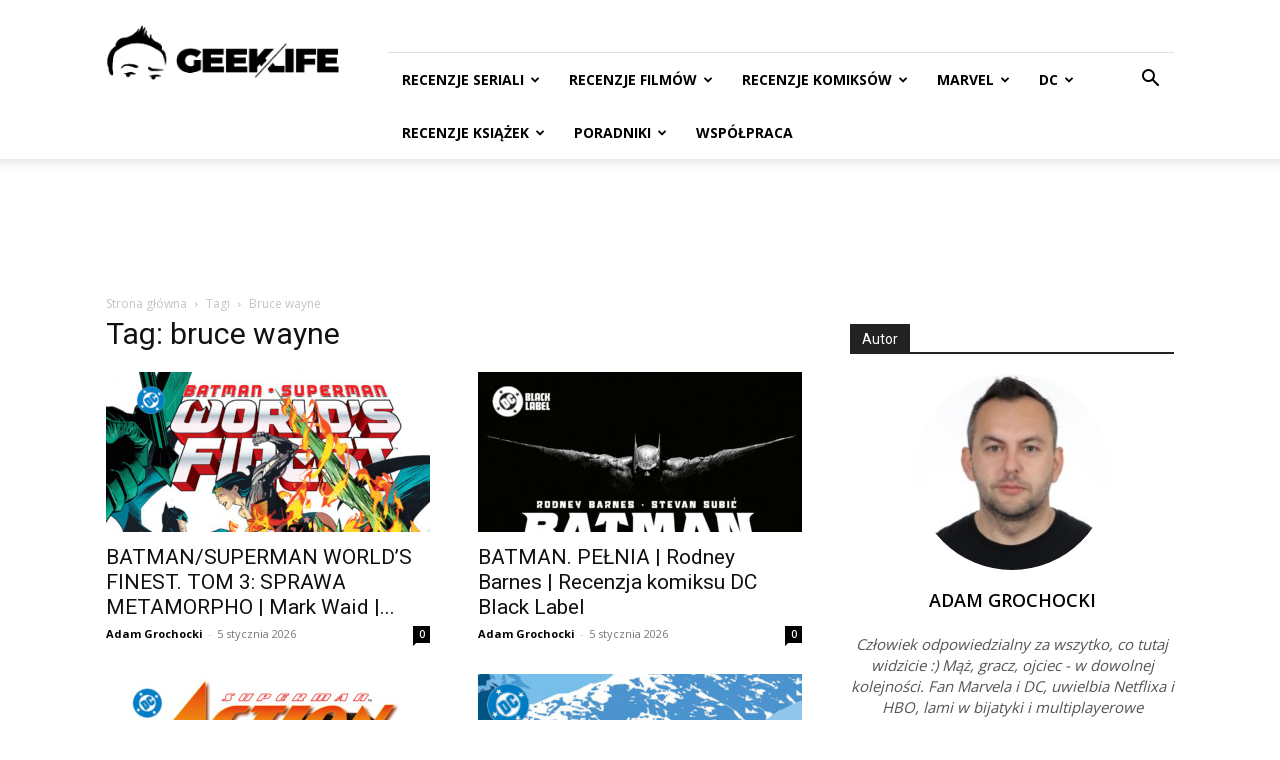

--- FILE ---
content_type: text/html; charset=UTF-8
request_url: https://www.geeklife.pl/tag/bruce-wayne/?amp
body_size: 28038
content:
<!doctype html >
<!--[if IE 8]>    <html class="ie8" lang="en"> <![endif]-->
<!--[if IE 9]>    <html class="ie9" lang="en"> <![endif]-->
<!--[if gt IE 8]><!--> <html dir="ltr" lang="pl-PL" prefix="og: https://ogp.me/ns#"> <!--<![endif]-->
<head>
    <title>bruce wayne | GeekLife</title>
    <meta charset="UTF-8" />
    <meta name="viewport" content="width=device-width, initial-scale=1.0">
    <link rel="pingback" href="https://www.geeklife.pl/xmlrpc.php" />
    
		<!-- All in One SEO Pro 4.9.0 - aioseo.com -->
	<meta name="robots" content="max-image-preview:large" />
	<link rel="canonical" href="https://www.geeklife.pl/tag/bruce-wayne/" />
	<link rel="next" href="https://www.geeklife.pl/tag/bruce-wayne/page/2/" />
	<meta name="generator" content="All in One SEO Pro (AIOSEO) 4.9.0" />
		<meta property="og:locale" content="pl_PL" />
		<meta property="og:site_name" content="GeekLife" />
		<meta property="og:type" content="article" />
		<meta property="og:title" content="bruce wayne | GeekLife" />
		<meta property="og:url" content="https://www.geeklife.pl/tag/bruce-wayne/" />
		<meta property="article:publisher" content="https://www.facebook.com/zagrywam" />
		<meta name="twitter:card" content="summary" />
		<meta name="twitter:site" content="@AGrochocki" />
		<meta name="twitter:title" content="bruce wayne | GeekLife" />
		<script type="application/ld+json" class="aioseo-schema">
			{"@context":"https:\/\/schema.org","@graph":[{"@type":"BreadcrumbList","@id":"https:\/\/www.geeklife.pl\/tag\/bruce-wayne\/#breadcrumblist","itemListElement":[{"@type":"ListItem","@id":"https:\/\/www.geeklife.pl#listItem","position":1,"name":"Home","item":"https:\/\/www.geeklife.pl","nextItem":{"@type":"ListItem","@id":"https:\/\/www.geeklife.pl\/tag\/bruce-wayne\/#listItem","name":"bruce wayne"}},{"@type":"ListItem","@id":"https:\/\/www.geeklife.pl\/tag\/bruce-wayne\/#listItem","position":2,"name":"bruce wayne","previousItem":{"@type":"ListItem","@id":"https:\/\/www.geeklife.pl#listItem","name":"Home"}}]},{"@type":"CollectionPage","@id":"https:\/\/www.geeklife.pl\/tag\/bruce-wayne\/#collectionpage","url":"https:\/\/www.geeklife.pl\/tag\/bruce-wayne\/","name":"bruce wayne | GeekLife","inLanguage":"pl-PL","isPartOf":{"@id":"https:\/\/www.geeklife.pl\/#website"},"breadcrumb":{"@id":"https:\/\/www.geeklife.pl\/tag\/bruce-wayne\/#breadcrumblist"}},{"@type":"Person","@id":"https:\/\/www.geeklife.pl\/#person","name":"Adam Grochocki","image":{"@type":"ImageObject","@id":"https:\/\/www.geeklife.pl\/tag\/bruce-wayne\/#personImage","url":"https:\/\/secure.gravatar.com\/avatar\/5e545a8fb0be6dcefe6b8bb0bc556bef7aa3e23ceb6e333324087c3a38d00325?s=96&d=blank&r=g","width":96,"height":96,"caption":"Adam Grochocki"},"sameAs":["https:\/\/twitter.com\/agrochocki"]},{"@type":"WebSite","@id":"https:\/\/www.geeklife.pl\/#website","url":"https:\/\/www.geeklife.pl\/","name":"GeekLife","description":"Recenzje komiks\u00f3w, ksia\u017cek, seriali i film\u00f3w","inLanguage":"pl-PL","publisher":{"@id":"https:\/\/www.geeklife.pl\/#person"}}]}
		</script>
		<!-- All in One SEO Pro -->

<link rel="icon" type="image/png" href="https://www.geeklife.pl/wp-content/uploads/2020/10/geeklife_beztla_kwadrat_black.jpg"><link rel='dns-prefetch' href='//www.googletagmanager.com' />
<link rel='dns-prefetch' href='//fonts.googleapis.com' />
<link rel='dns-prefetch' href='//pagead2.googlesyndication.com' />
<link rel="alternate" type="application/rss+xml" title="GeekLife &raquo; Kanał z wpisami" href="https://www.geeklife.pl/feed/" />
<link rel="alternate" type="application/rss+xml" title="GeekLife &raquo; Kanał z komentarzami" href="https://www.geeklife.pl/comments/feed/" />
<link rel="alternate" type="application/rss+xml" title="GeekLife &raquo; Kanał z wpisami otagowanymi jako bruce wayne" href="https://www.geeklife.pl/tag/bruce-wayne/feed/" />
<style id='wp-img-auto-sizes-contain-inline-css' type='text/css'>
img:is([sizes=auto i],[sizes^="auto," i]){contain-intrinsic-size:3000px 1500px}
/*# sourceURL=wp-img-auto-sizes-contain-inline-css */
</style>
<link rel='stylesheet' id='dashicons-css' href='https://www.geeklife.pl/wp-includes/css/dashicons.min.css?ver=6.9' type='text/css' media='all' />
<link rel='stylesheet' id='post-views-counter-frontend-css' href='https://www.geeklife.pl/wp-content/plugins/post-views-counter/css/frontend.min.css?ver=1.5.6' type='text/css' media='all' />
<style id='wp-emoji-styles-inline-css' type='text/css'>

	img.wp-smiley, img.emoji {
		display: inline !important;
		border: none !important;
		box-shadow: none !important;
		height: 1em !important;
		width: 1em !important;
		margin: 0 0.07em !important;
		vertical-align: -0.1em !important;
		background: none !important;
		padding: 0 !important;
	}
/*# sourceURL=wp-emoji-styles-inline-css */
</style>
<style id='classic-theme-styles-inline-css' type='text/css'>
/*! This file is auto-generated */
.wp-block-button__link{color:#fff;background-color:#32373c;border-radius:9999px;box-shadow:none;text-decoration:none;padding:calc(.667em + 2px) calc(1.333em + 2px);font-size:1.125em}.wp-block-file__button{background:#32373c;color:#fff;text-decoration:none}
/*# sourceURL=/wp-includes/css/classic-themes.min.css */
</style>
<link rel='stylesheet' id='simple-spoiler-style-css' href='https://www.geeklife.pl/wp-content/plugins/simple-spoiler/css/simple-spoiler.min.css?ver=1.5' type='text/css' media='all' />
<link rel='stylesheet' id='uaf_client_css-css' href='https://www.geeklife.pl/wp-content/uploads/useanyfont/uaf.css?ver=1749735513' type='text/css' media='all' />
<link rel='stylesheet' id='td-plugin-multi-purpose-css' href='https://www.geeklife.pl/wp-content/plugins/td-composer/td-multi-purpose/style.css?ver=9c5a7338c90cbd82cb580e34cffb127f' type='text/css' media='all' />
<link rel='stylesheet' id='google-fonts-style-css' href='https://fonts.googleapis.com/css?family=Open+Sans%3A400%2C600%2C700%7CRoboto%3A400%2C600%2C700%7COpen+Sans%3A400%7CMerriweather+Sans%3A400%7CRoboto+Slab%3A500%2C400&#038;display=swap&#038;ver=12.7.4' type='text/css' media='all' />
<link rel='stylesheet' id='td-theme-css' href='https://www.geeklife.pl/wp-content/themes/Newspaper/style.css?ver=12.7.4' type='text/css' media='all' />
<style id='td-theme-inline-css' type='text/css'>@media (max-width:767px){.td-header-desktop-wrap{display:none}}@media (min-width:767px){.td-header-mobile-wrap{display:none}}</style>
<link rel='stylesheet' id='fontawesome-css' href='https://www.geeklife.pl/wp-content/plugins/wp-review-pro/public/css/font-awesome.min.css?ver=4.7.0-modified' type='text/css' media='all' />
<link rel='stylesheet' id='wp_review-style-css' href='https://www.geeklife.pl/wp-content/plugins/wp-review-pro/public/css/wp-review.css?ver=3.4.11' type='text/css' media='all' />
<link rel='stylesheet' id='td-legacy-framework-front-style-css' href='https://www.geeklife.pl/wp-content/plugins/td-composer/legacy/Newspaper/assets/css/td_legacy_main.css?ver=9c5a7338c90cbd82cb580e34cffb127f' type='text/css' media='all' />
<link rel='stylesheet' id='td-standard-pack-framework-front-style-css' href='https://www.geeklife.pl/wp-content/plugins/td-standard-pack/Newspaper/assets/css/td_standard_pack_main.css?ver=1314111a2e147bac488ccdd97e4704ff' type='text/css' media='all' />
<link rel='stylesheet' id='tdb_style_cloud_templates_front-css' href='https://www.geeklife.pl/wp-content/plugins/td-cloud-library/assets/css/tdb_main.css?ver=496e217dc78570a2932146e73f7c4a14' type='text/css' media='all' />
<script type="text/javascript" src="https://www.geeklife.pl/wp-includes/js/jquery/jquery.min.js?ver=3.7.1" id="jquery-core-js"></script>
<script type="text/javascript" src="https://www.geeklife.pl/wp-includes/js/jquery/jquery-migrate.min.js?ver=3.4.1" id="jquery-migrate-js"></script>

<!-- Fragment znacznika Google (gtag.js) dodany przez Site Kit -->
<!-- Fragment Google Analytics dodany przez Site Kit -->
<script type="text/javascript" src="https://www.googletagmanager.com/gtag/js?id=GT-KD2TQJ6" id="google_gtagjs-js" async></script>
<script type="text/javascript" id="google_gtagjs-js-after">
/* <![CDATA[ */
window.dataLayer = window.dataLayer || [];function gtag(){dataLayer.push(arguments);}
gtag("set","linker",{"domains":["www.geeklife.pl"]});
gtag("js", new Date());
gtag("set", "developer_id.dZTNiMT", true);
gtag("config", "GT-KD2TQJ6");
//# sourceURL=google_gtagjs-js-after
/* ]]> */
</script>
<link rel="https://api.w.org/" href="https://www.geeklife.pl/wp-json/" /><link rel="alternate" title="JSON" type="application/json" href="https://www.geeklife.pl/wp-json/wp/v2/tags/47" /><link rel="EditURI" type="application/rsd+xml" title="RSD" href="https://www.geeklife.pl/xmlrpc.php?rsd" />
<meta name="generator" content="WordPress 6.9" />
<meta name="generator" content="Site Kit by Google 1.164.0" /><style type="text/css">
		.spoiler-head {
			background: #f1f1f1;
			border: 1px solid #dddddd;
		}
		.spoiler-body {
			background: #fbfbfb;
			border-width: 0 1px 1px 1px;
			border-style: solid;
			border-color: #dddddd;
		}
	</style>    <script>
        window.tdb_global_vars = {"wpRestUrl":"https:\/\/www.geeklife.pl\/wp-json\/","permalinkStructure":"\/%year%\/%monthnum%\/%day%\/%postname%\/"};
        window.tdb_p_autoload_vars = {"isAjax":false,"isAdminBarShowing":false};
    </script>
    
    <style id="tdb-global-colors">:root{--accent-color:#fff}</style>

    
	
<!-- Znaczniki meta Google AdSense dodane przez Site Kit -->
<meta name="google-adsense-platform-account" content="ca-host-pub-2644536267352236">
<meta name="google-adsense-platform-domain" content="sitekit.withgoogle.com">
<!-- Zakończ dodawanie meta znaczników Google AdSense przez Site Kit -->

<!-- Fragment Google AdSense dodany przez Site Kit -->
<script type="text/javascript" async="async" src="https://pagead2.googlesyndication.com/pagead/js/adsbygoogle.js?client=ca-pub-6082120842639220&amp;host=ca-host-pub-2644536267352236" crossorigin="anonymous"></script>

<!-- Zakończ fragment Google AdSense dodany przez Site Kit -->

<!-- JS generated by theme -->

<script type="text/javascript" id="td-generated-header-js">
    
    

	    var tdBlocksArray = []; //here we store all the items for the current page

	    // td_block class - each ajax block uses a object of this class for requests
	    function tdBlock() {
		    this.id = '';
		    this.block_type = 1; //block type id (1-234 etc)
		    this.atts = '';
		    this.td_column_number = '';
		    this.td_current_page = 1; //
		    this.post_count = 0; //from wp
		    this.found_posts = 0; //from wp
		    this.max_num_pages = 0; //from wp
		    this.td_filter_value = ''; //current live filter value
		    this.is_ajax_running = false;
		    this.td_user_action = ''; // load more or infinite loader (used by the animation)
		    this.header_color = '';
		    this.ajax_pagination_infinite_stop = ''; //show load more at page x
	    }

        // td_js_generator - mini detector
        ( function () {
            var htmlTag = document.getElementsByTagName("html")[0];

	        if ( navigator.userAgent.indexOf("MSIE 10.0") > -1 ) {
                htmlTag.className += ' ie10';
            }

            if ( !!navigator.userAgent.match(/Trident.*rv\:11\./) ) {
                htmlTag.className += ' ie11';
            }

	        if ( navigator.userAgent.indexOf("Edge") > -1 ) {
                htmlTag.className += ' ieEdge';
            }

            if ( /(iPad|iPhone|iPod)/g.test(navigator.userAgent) ) {
                htmlTag.className += ' td-md-is-ios';
            }

            var user_agent = navigator.userAgent.toLowerCase();
            if ( user_agent.indexOf("android") > -1 ) {
                htmlTag.className += ' td-md-is-android';
            }

            if ( -1 !== navigator.userAgent.indexOf('Mac OS X')  ) {
                htmlTag.className += ' td-md-is-os-x';
            }

            if ( /chrom(e|ium)/.test(navigator.userAgent.toLowerCase()) ) {
               htmlTag.className += ' td-md-is-chrome';
            }

            if ( -1 !== navigator.userAgent.indexOf('Firefox') ) {
                htmlTag.className += ' td-md-is-firefox';
            }

            if ( -1 !== navigator.userAgent.indexOf('Safari') && -1 === navigator.userAgent.indexOf('Chrome') ) {
                htmlTag.className += ' td-md-is-safari';
            }

            if( -1 !== navigator.userAgent.indexOf('IEMobile') ){
                htmlTag.className += ' td-md-is-iemobile';
            }

        })();

        var tdLocalCache = {};

        ( function () {
            "use strict";

            tdLocalCache = {
                data: {},
                remove: function (resource_id) {
                    delete tdLocalCache.data[resource_id];
                },
                exist: function (resource_id) {
                    return tdLocalCache.data.hasOwnProperty(resource_id) && tdLocalCache.data[resource_id] !== null;
                },
                get: function (resource_id) {
                    return tdLocalCache.data[resource_id];
                },
                set: function (resource_id, cachedData) {
                    tdLocalCache.remove(resource_id);
                    tdLocalCache.data[resource_id] = cachedData;
                }
            };
        })();

    
    
var td_viewport_interval_list=[{"limitBottom":767,"sidebarWidth":228},{"limitBottom":1018,"sidebarWidth":300},{"limitBottom":1140,"sidebarWidth":324}];
var tds_general_modal_image="yes";
var tdc_is_installed="yes";
var tdc_domain_active=false;
var td_ajax_url="https:\/\/www.geeklife.pl\/wp-admin\/admin-ajax.php?td_theme_name=Newspaper&v=12.7.4";
var td_get_template_directory_uri="https:\/\/www.geeklife.pl\/wp-content\/plugins\/td-composer\/legacy\/common";
var tds_snap_menu="";
var tds_logo_on_sticky="";
var tds_header_style="8";
var td_please_wait="Prosz\u0119 czeka\u0107 ...";
var td_email_user_pass_incorrect="U\u017cytkownik lub has\u0142o niepoprawne!";
var td_email_user_incorrect="E-mail lub nazwa u\u017cytkownika jest niepoprawna!";
var td_email_incorrect="E-mail niepoprawny!";
var td_user_incorrect="Username incorrect!";
var td_email_user_empty="Email or username empty!";
var td_pass_empty="Pass empty!";
var td_pass_pattern_incorrect="Invalid Pass Pattern!";
var td_retype_pass_incorrect="Retyped Pass incorrect!";
var tds_more_articles_on_post_enable="";
var tds_more_articles_on_post_time_to_wait="";
var tds_more_articles_on_post_pages_distance_from_top=0;
var tds_captcha="";
var tds_theme_color_site_wide="#4db2ec";
var tds_smart_sidebar="enabled";
var tdThemeName="Newspaper";
var tdThemeNameWl="Newspaper";
var td_magnific_popup_translation_tPrev="Poprzedni (Strza\u0142ka w lewo)";
var td_magnific_popup_translation_tNext="Nast\u0119pny (Strza\u0142ka w prawo)";
var td_magnific_popup_translation_tCounter="%curr% z %total%";
var td_magnific_popup_translation_ajax_tError="Zawarto\u015b\u0107 z %url% nie mo\u017ce by\u0107 za\u0142adowana.";
var td_magnific_popup_translation_image_tError="Obraz #%curr% nie mo\u017ce by\u0107 za\u0142adowany.";
var tdBlockNonce="4ea0e1ebd9";
var tdMobileMenu="enabled";
var tdMobileSearch="enabled";
var tdDateNamesI18n={"month_names":["stycze\u0144","luty","marzec","kwiecie\u0144","maj","czerwiec","lipiec","sierpie\u0144","wrzesie\u0144","pa\u017adziernik","listopad","grudzie\u0144"],"month_names_short":["sty","lut","mar","kwi","maj","cze","lip","sie","wrz","pa\u017a","lis","gru"],"day_names":["niedziela","poniedzia\u0142ek","wtorek","\u015broda","czwartek","pi\u0105tek","sobota"],"day_names_short":["niedz.","pon.","wt.","\u015br.","czw.","pt.","sob."]};
var tdb_modal_confirm="Ratowa\u0107";
var tdb_modal_cancel="Anulowa\u0107";
var tdb_modal_confirm_alt="Tak";
var tdb_modal_cancel_alt="NIE";
var td_deploy_mode="deploy";
var td_ad_background_click_link="";
var td_ad_background_click_target="";
</script>


<!-- Header style compiled by theme -->

<style>:root{--td_excl_label:'EKSKLUZYWNY'}:root{--td_excl_label:'EKSKLUZYWNY'}</style>




<script type="application/ld+json">
    {
        "@context": "https://schema.org",
        "@type": "BreadcrumbList",
        "itemListElement": [
            {
                "@type": "ListItem",
                "position": 1,
                "item": {
                    "@type": "WebSite",
                    "@id": "https://www.geeklife.pl/",
                    "name": "Strona główna"
                }
            },
            {
                "@type": "ListItem",
                "position": 2,
                    "item": {
                    "@type": "WebPage",
                    "@id": "https://www.geeklife.pl/tag/bruce-wayne/",
                    "name": "Bruce wayne"
                }
            }    
        ]
    }
</script>
<link rel="icon" href="https://www.geeklife.pl/wp-content/uploads/2016/11/cropped-logo-ciemne-150x150.jpg" sizes="32x32" />
<link rel="icon" href="https://www.geeklife.pl/wp-content/uploads/2016/11/cropped-logo-ciemne-300x300.jpg" sizes="192x192" />
<link rel="apple-touch-icon" href="https://www.geeklife.pl/wp-content/uploads/2016/11/cropped-logo-ciemne-300x300.jpg" />
<meta name="msapplication-TileImage" content="https://www.geeklife.pl/wp-content/uploads/2016/11/cropped-logo-ciemne-300x300.jpg" />

<!-- Button style compiled by theme -->

<style></style>

	<style id="tdw-css-placeholder"></style><style id='global-styles-inline-css' type='text/css'>
:root{--wp--preset--aspect-ratio--square: 1;--wp--preset--aspect-ratio--4-3: 4/3;--wp--preset--aspect-ratio--3-4: 3/4;--wp--preset--aspect-ratio--3-2: 3/2;--wp--preset--aspect-ratio--2-3: 2/3;--wp--preset--aspect-ratio--16-9: 16/9;--wp--preset--aspect-ratio--9-16: 9/16;--wp--preset--color--black: #000000;--wp--preset--color--cyan-bluish-gray: #abb8c3;--wp--preset--color--white: #ffffff;--wp--preset--color--pale-pink: #f78da7;--wp--preset--color--vivid-red: #cf2e2e;--wp--preset--color--luminous-vivid-orange: #ff6900;--wp--preset--color--luminous-vivid-amber: #fcb900;--wp--preset--color--light-green-cyan: #7bdcb5;--wp--preset--color--vivid-green-cyan: #00d084;--wp--preset--color--pale-cyan-blue: #8ed1fc;--wp--preset--color--vivid-cyan-blue: #0693e3;--wp--preset--color--vivid-purple: #9b51e0;--wp--preset--gradient--vivid-cyan-blue-to-vivid-purple: linear-gradient(135deg,rgb(6,147,227) 0%,rgb(155,81,224) 100%);--wp--preset--gradient--light-green-cyan-to-vivid-green-cyan: linear-gradient(135deg,rgb(122,220,180) 0%,rgb(0,208,130) 100%);--wp--preset--gradient--luminous-vivid-amber-to-luminous-vivid-orange: linear-gradient(135deg,rgb(252,185,0) 0%,rgb(255,105,0) 100%);--wp--preset--gradient--luminous-vivid-orange-to-vivid-red: linear-gradient(135deg,rgb(255,105,0) 0%,rgb(207,46,46) 100%);--wp--preset--gradient--very-light-gray-to-cyan-bluish-gray: linear-gradient(135deg,rgb(238,238,238) 0%,rgb(169,184,195) 100%);--wp--preset--gradient--cool-to-warm-spectrum: linear-gradient(135deg,rgb(74,234,220) 0%,rgb(151,120,209) 20%,rgb(207,42,186) 40%,rgb(238,44,130) 60%,rgb(251,105,98) 80%,rgb(254,248,76) 100%);--wp--preset--gradient--blush-light-purple: linear-gradient(135deg,rgb(255,206,236) 0%,rgb(152,150,240) 100%);--wp--preset--gradient--blush-bordeaux: linear-gradient(135deg,rgb(254,205,165) 0%,rgb(254,45,45) 50%,rgb(107,0,62) 100%);--wp--preset--gradient--luminous-dusk: linear-gradient(135deg,rgb(255,203,112) 0%,rgb(199,81,192) 50%,rgb(65,88,208) 100%);--wp--preset--gradient--pale-ocean: linear-gradient(135deg,rgb(255,245,203) 0%,rgb(182,227,212) 50%,rgb(51,167,181) 100%);--wp--preset--gradient--electric-grass: linear-gradient(135deg,rgb(202,248,128) 0%,rgb(113,206,126) 100%);--wp--preset--gradient--midnight: linear-gradient(135deg,rgb(2,3,129) 0%,rgb(40,116,252) 100%);--wp--preset--font-size--small: 11px;--wp--preset--font-size--medium: 20px;--wp--preset--font-size--large: 32px;--wp--preset--font-size--x-large: 42px;--wp--preset--font-size--regular: 15px;--wp--preset--font-size--larger: 50px;--wp--preset--spacing--20: 0.44rem;--wp--preset--spacing--30: 0.67rem;--wp--preset--spacing--40: 1rem;--wp--preset--spacing--50: 1.5rem;--wp--preset--spacing--60: 2.25rem;--wp--preset--spacing--70: 3.38rem;--wp--preset--spacing--80: 5.06rem;--wp--preset--shadow--natural: 6px 6px 9px rgba(0, 0, 0, 0.2);--wp--preset--shadow--deep: 12px 12px 50px rgba(0, 0, 0, 0.4);--wp--preset--shadow--sharp: 6px 6px 0px rgba(0, 0, 0, 0.2);--wp--preset--shadow--outlined: 6px 6px 0px -3px rgb(255, 255, 255), 6px 6px rgb(0, 0, 0);--wp--preset--shadow--crisp: 6px 6px 0px rgb(0, 0, 0);}:where(.is-layout-flex){gap: 0.5em;}:where(.is-layout-grid){gap: 0.5em;}body .is-layout-flex{display: flex;}.is-layout-flex{flex-wrap: wrap;align-items: center;}.is-layout-flex > :is(*, div){margin: 0;}body .is-layout-grid{display: grid;}.is-layout-grid > :is(*, div){margin: 0;}:where(.wp-block-columns.is-layout-flex){gap: 2em;}:where(.wp-block-columns.is-layout-grid){gap: 2em;}:where(.wp-block-post-template.is-layout-flex){gap: 1.25em;}:where(.wp-block-post-template.is-layout-grid){gap: 1.25em;}.has-black-color{color: var(--wp--preset--color--black) !important;}.has-cyan-bluish-gray-color{color: var(--wp--preset--color--cyan-bluish-gray) !important;}.has-white-color{color: var(--wp--preset--color--white) !important;}.has-pale-pink-color{color: var(--wp--preset--color--pale-pink) !important;}.has-vivid-red-color{color: var(--wp--preset--color--vivid-red) !important;}.has-luminous-vivid-orange-color{color: var(--wp--preset--color--luminous-vivid-orange) !important;}.has-luminous-vivid-amber-color{color: var(--wp--preset--color--luminous-vivid-amber) !important;}.has-light-green-cyan-color{color: var(--wp--preset--color--light-green-cyan) !important;}.has-vivid-green-cyan-color{color: var(--wp--preset--color--vivid-green-cyan) !important;}.has-pale-cyan-blue-color{color: var(--wp--preset--color--pale-cyan-blue) !important;}.has-vivid-cyan-blue-color{color: var(--wp--preset--color--vivid-cyan-blue) !important;}.has-vivid-purple-color{color: var(--wp--preset--color--vivid-purple) !important;}.has-black-background-color{background-color: var(--wp--preset--color--black) !important;}.has-cyan-bluish-gray-background-color{background-color: var(--wp--preset--color--cyan-bluish-gray) !important;}.has-white-background-color{background-color: var(--wp--preset--color--white) !important;}.has-pale-pink-background-color{background-color: var(--wp--preset--color--pale-pink) !important;}.has-vivid-red-background-color{background-color: var(--wp--preset--color--vivid-red) !important;}.has-luminous-vivid-orange-background-color{background-color: var(--wp--preset--color--luminous-vivid-orange) !important;}.has-luminous-vivid-amber-background-color{background-color: var(--wp--preset--color--luminous-vivid-amber) !important;}.has-light-green-cyan-background-color{background-color: var(--wp--preset--color--light-green-cyan) !important;}.has-vivid-green-cyan-background-color{background-color: var(--wp--preset--color--vivid-green-cyan) !important;}.has-pale-cyan-blue-background-color{background-color: var(--wp--preset--color--pale-cyan-blue) !important;}.has-vivid-cyan-blue-background-color{background-color: var(--wp--preset--color--vivid-cyan-blue) !important;}.has-vivid-purple-background-color{background-color: var(--wp--preset--color--vivid-purple) !important;}.has-black-border-color{border-color: var(--wp--preset--color--black) !important;}.has-cyan-bluish-gray-border-color{border-color: var(--wp--preset--color--cyan-bluish-gray) !important;}.has-white-border-color{border-color: var(--wp--preset--color--white) !important;}.has-pale-pink-border-color{border-color: var(--wp--preset--color--pale-pink) !important;}.has-vivid-red-border-color{border-color: var(--wp--preset--color--vivid-red) !important;}.has-luminous-vivid-orange-border-color{border-color: var(--wp--preset--color--luminous-vivid-orange) !important;}.has-luminous-vivid-amber-border-color{border-color: var(--wp--preset--color--luminous-vivid-amber) !important;}.has-light-green-cyan-border-color{border-color: var(--wp--preset--color--light-green-cyan) !important;}.has-vivid-green-cyan-border-color{border-color: var(--wp--preset--color--vivid-green-cyan) !important;}.has-pale-cyan-blue-border-color{border-color: var(--wp--preset--color--pale-cyan-blue) !important;}.has-vivid-cyan-blue-border-color{border-color: var(--wp--preset--color--vivid-cyan-blue) !important;}.has-vivid-purple-border-color{border-color: var(--wp--preset--color--vivid-purple) !important;}.has-vivid-cyan-blue-to-vivid-purple-gradient-background{background: var(--wp--preset--gradient--vivid-cyan-blue-to-vivid-purple) !important;}.has-light-green-cyan-to-vivid-green-cyan-gradient-background{background: var(--wp--preset--gradient--light-green-cyan-to-vivid-green-cyan) !important;}.has-luminous-vivid-amber-to-luminous-vivid-orange-gradient-background{background: var(--wp--preset--gradient--luminous-vivid-amber-to-luminous-vivid-orange) !important;}.has-luminous-vivid-orange-to-vivid-red-gradient-background{background: var(--wp--preset--gradient--luminous-vivid-orange-to-vivid-red) !important;}.has-very-light-gray-to-cyan-bluish-gray-gradient-background{background: var(--wp--preset--gradient--very-light-gray-to-cyan-bluish-gray) !important;}.has-cool-to-warm-spectrum-gradient-background{background: var(--wp--preset--gradient--cool-to-warm-spectrum) !important;}.has-blush-light-purple-gradient-background{background: var(--wp--preset--gradient--blush-light-purple) !important;}.has-blush-bordeaux-gradient-background{background: var(--wp--preset--gradient--blush-bordeaux) !important;}.has-luminous-dusk-gradient-background{background: var(--wp--preset--gradient--luminous-dusk) !important;}.has-pale-ocean-gradient-background{background: var(--wp--preset--gradient--pale-ocean) !important;}.has-electric-grass-gradient-background{background: var(--wp--preset--gradient--electric-grass) !important;}.has-midnight-gradient-background{background: var(--wp--preset--gradient--midnight) !important;}.has-small-font-size{font-size: var(--wp--preset--font-size--small) !important;}.has-medium-font-size{font-size: var(--wp--preset--font-size--medium) !important;}.has-large-font-size{font-size: var(--wp--preset--font-size--large) !important;}.has-x-large-font-size{font-size: var(--wp--preset--font-size--x-large) !important;}
/*# sourceURL=global-styles-inline-css */
</style>
</head>

<body class="archive tag tag-bruce-wayne tag-47 wp-theme-Newspaper td-standard-pack global-block-template-1  tdc-footer-template td-full-layout" itemscope="itemscope" itemtype="https://schema.org/WebPage">

<div class="td-scroll-up" data-style="style1"><i class="td-icon-menu-up"></i></div>
    <div class="td-menu-background" style="visibility:hidden"></div>
<div id="td-mobile-nav" style="visibility:hidden">
    <div class="td-mobile-container">
        <!-- mobile menu top section -->
        <div class="td-menu-socials-wrap">
            <!-- socials -->
            <div class="td-menu-socials">
                
        <span class="td-social-icon-wrap">
            <a target="_blank" href="https://www.facebook.com/zagrywam/" title="Facebook">
                <i class="td-icon-font td-icon-facebook"></i>
                <span style="display: none">Facebook</span>
            </a>
        </span>
        <span class="td-social-icon-wrap">
            <a target="_blank" href="https://www.instagram.com/adam_grochocki/" title="Instagram">
                <i class="td-icon-font td-icon-instagram"></i>
                <span style="display: none">Instagram</span>
            </a>
        </span>
        <span class="td-social-icon-wrap">
            <a target="_blank" href="https://twitter.com/AGrochocki" title="Twitter">
                <i class="td-icon-font td-icon-twitter"></i>
                <span style="display: none">Twitter</span>
            </a>
        </span>            </div>
            <!-- close button -->
            <div class="td-mobile-close">
                <span><i class="td-icon-close-mobile"></i></span>
            </div>
        </div>

        <!-- login section -->
        
        <!-- menu section -->
        <div class="td-mobile-content">
            <div class="menu-main-menu-container"><ul id="menu-main-menu" class="td-mobile-main-menu"><li id="menu-item-14887" class="menu-item menu-item-type-post_type menu-item-object-page menu-item-first menu-item-14887"><a href="https://www.geeklife.pl/seriale/">RECENZJE SERIALI</a></li>
<li id="menu-item-1848" class="menu-item menu-item-type-post_type menu-item-object-page menu-item-1848"><a href="https://www.geeklife.pl/filmy/">RECENZJE FILMÓW</a></li>
<li id="menu-item-14842" class="menu-item menu-item-type-post_type menu-item-object-page menu-item-14842"><a href="https://www.geeklife.pl/komiksy/">RECENZJE KOMIKSÓW</a></li>
<li id="menu-item-25158" class="menu-item menu-item-type-taxonomy menu-item-object-category menu-item-25158"><a href="https://www.geeklife.pl/category/marvel/">MARVEL</a></li>
<li id="menu-item-25159" class="menu-item menu-item-type-taxonomy menu-item-object-category menu-item-25159"><a href="https://www.geeklife.pl/category/dc/">DC</a></li>
<li id="menu-item-1849" class="menu-item menu-item-type-post_type menu-item-object-page menu-item-1849"><a href="https://www.geeklife.pl/ksiazki/">RECENZJE KSIĄŻEK</a></li>
<li id="menu-item-1845" class="menu-item menu-item-type-post_type menu-item-object-page menu-item-1845"><a href="https://www.geeklife.pl/poradniki/">PORADNIKI</a></li>
<li id="menu-item-1155" class="menu-item menu-item-type-post_type menu-item-object-page menu-item-1155"><a href="https://www.geeklife.pl/wspolpraca/">WSPÓŁPRACA</a></li>
</ul></div>        </div>
    </div>

    <!-- register/login section -->
    </div><div class="td-search-background" style="visibility:hidden"></div>
<div class="td-search-wrap-mob" style="visibility:hidden">
	<div class="td-drop-down-search">
		<form method="get" class="td-search-form" action="https://www.geeklife.pl/">
			<!-- close button -->
			<div class="td-search-close">
				<span><i class="td-icon-close-mobile"></i></span>
			</div>
			<div role="search" class="td-search-input">
				<span>Wyszukiwanie</span>
				<input id="td-header-search-mob" type="text" value="" name="s" autocomplete="off" />
			</div>
		</form>
		<div id="td-aj-search-mob" class="td-ajax-search-flex"></div>
	</div>
</div>

    <div id="td-outer-wrap" class="td-theme-wrap">
    
        
            <div class="tdc-header-wrap ">

            <!--
Header style 8
-->


<div class="td-header-wrap td-header-style-8 ">
    
    <div class="td-container ">
        <div class="td-header-sp-logo">
                    <a class="td-main-logo" href="https://www.geeklife.pl/">
            <img class="td-retina-data" data-retina="https://www.geeklife.pl/wp-content/uploads/2019/03/geeklife_beztla-1024x248.png" src="https://www.geeklife.pl/wp-content/uploads/2020/10/Logo-GeekLife-272-x-90.jpg" alt=""  width="272" height="90"/>
            <span class="td-visual-hidden">GeekLife</span>
        </a>
            </div>
    </div>
    <div class="td-header-top-menu-full td-container-wrap ">
        <div class="td-container">
            <div class="td-header-row td-header-top-menu">
                
    <div class="top-bar-style-1">
        
<div class="td-header-sp-top-menu">


	</div>
        <div class="td-header-sp-top-widget">
    
    </div>

    </div>

<!-- LOGIN MODAL -->

                <div id="login-form" class="white-popup-block mfp-hide mfp-with-anim td-login-modal-wrap">
                    <div class="td-login-wrap">
                        <a href="#" aria-label="Back" class="td-back-button"><i class="td-icon-modal-back"></i></a>
                        <div id="td-login-div" class="td-login-form-div td-display-block">
                            <div class="td-login-panel-title">Zaloguj</div>
                            <div class="td-login-panel-descr">Witamy! Zaloguj się na swoje konto</div>
                            <div class="td_display_err"></div>
                            <form id="loginForm" action="#" method="post">
                                <div class="td-login-inputs"><input class="td-login-input" autocomplete="username" type="text" name="login_email" id="login_email" value="" required><label for="login_email">Twoja nazwa użytkownika</label></div>
                                <div class="td-login-inputs"><input class="td-login-input" autocomplete="current-password" type="password" name="login_pass" id="login_pass" value="" required><label for="login_pass">Twoje hasło</label></div>
                                <input type="button"  name="login_button" id="login_button" class="wpb_button btn td-login-button" value="Zaloguj Się">
                                
                            </form>

                            

                            <div class="td-login-info-text"><a href="#" id="forgot-pass-link">Zapomniałeś hasła? </a></div>
                            
                            
                            <a id="register-link">Utwórz konto</a>
                            
                        </div>

                        
                <div id="td-register-div" class="td-login-form-div td-display-none td-login-modal-wrap">
                    <div class="td-login-panel-title">Utwórz konto</div>
                    <div class="td-login-panel-descr">Witamy! zarejestrować konto</div>
                    <div class="td_display_err"></div>
                    <form id="registerForm" action="#" method="post">
                        <div class="td-login-inputs"><input class="td-login-input" type="email" name="register_email" id="register_email" value="" required><label for="register_email">Twój e-mail</label></div>
                        <div class="td-login-inputs"><input class="td-login-input" type="text" name="register_user" id="register_user" value="" required><label for="register_user">Twoja nazwa użytkownika</label></div>
                        <input type="button" name="register_button" id="register_button" class="wpb_button btn td-login-button" value="Zarejestrować">
                        
                    </form>      

                    
                    
                    <div class="td-login-info-text">Hasło zostanie wysłane e-mailem.</div>
                    
                </div>

                         <div id="td-forgot-pass-div" class="td-login-form-div td-display-none">
                            <div class="td-login-panel-title">Odzyskiwanie hasła</div>
                            <div class="td-login-panel-descr">Odzyskaj swoje hasło</div>
                            <div class="td_display_err"></div>
                            <form id="forgotpassForm" action="#" method="post">
                                <div class="td-login-inputs"><input class="td-login-input" type="text" name="forgot_email" id="forgot_email" value="" required><label for="forgot_email">Twój e-mail</label></div>
                                <input type="button" name="forgot_button" id="forgot_button" class="wpb_button btn td-login-button" value="Wyślij moje haso">
                            </form>
                            <div class="td-login-info-text">Hasło zostanie wysłane e-mailem.</div>
                        </div>
                        
                        
                    </div>
                </div>
                            </div>
        </div>
    </div>
    <div class="td-header-menu-wrap-full td-container-wrap ">
        
        <div class="td-header-menu-wrap td-header-gradient ">
            <div class="td-container">
                <div class="td-header-row td-header-main-menu">
                    <div id="td-header-menu" role="navigation">
        <div id="td-top-mobile-toggle"><a href="#" role="button" aria-label="Menu"><i class="td-icon-font td-icon-mobile"></i></a></div>
        <div class="td-main-menu-logo td-logo-in-header">
        		<a class="td-mobile-logo td-sticky-disable" aria-label="Logo" href="https://www.geeklife.pl/">
			<img class="td-retina-data" data-retina="https://www.geeklife.pl/wp-content/uploads/2019/03/geeklife-retina-1024x361.jpg" src="https://www.geeklife.pl/wp-content/uploads/2019/03/logo-geeklife-theme.jpg" alt=""  width="272" height="90"/>
		</a>
			<a class="td-header-logo td-sticky-disable" aria-label="Logo" href="https://www.geeklife.pl/">
			<img class="td-retina-data" data-retina="https://www.geeklife.pl/wp-content/uploads/2019/03/geeklife_beztla-1024x248.png" src="https://www.geeklife.pl/wp-content/uploads/2020/10/Logo-GeekLife-272-x-90.jpg" alt=""  width="272" height="90"/>
		</a>
	    </div>
    <div class="menu-main-menu-container"><ul id="menu-main-menu-1" class="sf-menu"><li class="menu-item menu-item-type-post_type menu-item-object-page menu-item-first td-menu-item td-mega-menu menu-item-14887"><a href="https://www.geeklife.pl/seriale/">RECENZJE SERIALI</a>
<ul class="sub-menu">
	<li id="menu-item-0" class="menu-item-0"><div class="td-container-border"><div class="td-mega-grid"><div class="td_block_wrap td_block_mega_menu tdi_1 td-no-subcats td_with_ajax_pagination td-pb-border-top td_block_template_1"  data-td-block-uid="tdi_1" ><script>var block_tdi_1 = new tdBlock();
block_tdi_1.id = "tdi_1";
block_tdi_1.atts = '{"limit":"5","td_column_number":3,"ajax_pagination":"next_prev","category_id":"2044","show_child_cat":30,"td_ajax_filter_type":"td_category_ids_filter","td_ajax_preloading":"","block_type":"td_block_mega_menu","block_template_id":"","header_color":"","ajax_pagination_infinite_stop":"","offset":"","td_filter_default_txt":"","td_ajax_filter_ids":"","el_class":"","color_preset":"","ajax_pagination_next_prev_swipe":"","border_top":"","css":"","tdc_css":"","class":"tdi_1","tdc_css_class":"tdi_1","tdc_css_class_style":"tdi_1_rand_style"}';
block_tdi_1.td_column_number = "3";
block_tdi_1.block_type = "td_block_mega_menu";
block_tdi_1.post_count = "5";
block_tdi_1.found_posts = "471";
block_tdi_1.header_color = "";
block_tdi_1.ajax_pagination_infinite_stop = "";
block_tdi_1.max_num_pages = "95";
tdBlocksArray.push(block_tdi_1);
</script><div id=tdi_1 class="td_block_inner"><div class="td-mega-row"><div class="td-mega-span">
        <div class="td_module_mega_menu td-animation-stack td_mod_mega_menu">
            <div class="td-module-image">
                <div class="td-module-thumb"><a href="https://www.geeklife.pl/2026/01/12/the-paper-sezon-1-recenzja-serialu-skyshowtime/"  rel="bookmark" class="td-image-wrap " title="THE PAPER | Sezon 1 | Recenzja serialu SkyShowtime" ><img width="218" height="150" class="entry-thumb" src="https://www.geeklife.pl/wp-content/uploads/2026/01/The-Paper-1-wallpaper-218x150.jpg"  srcset="https://www.geeklife.pl/wp-content/uploads/2026/01/The-Paper-1-wallpaper-218x150.jpg 218w, https://www.geeklife.pl/wp-content/uploads/2026/01/The-Paper-1-wallpaper-436x300.jpg 436w" sizes="(-webkit-min-device-pixel-ratio: 2) 436px, (min-resolution: 192dpi) 436px, 218px"  alt="The Paper" title="THE PAPER | Sezon 1 | Recenzja serialu SkyShowtime" /></a></div>                            </div>

            <div class="item-details">
                <h3 class="entry-title td-module-title"><a href="https://www.geeklife.pl/2026/01/12/the-paper-sezon-1-recenzja-serialu-skyshowtime/"  rel="bookmark" title="THE PAPER | Sezon 1 | Recenzja serialu SkyShowtime">THE PAPER | Sezon 1 | Recenzja serialu SkyShowtime</a></h3>            </div>
        </div>
        </div><div class="td-mega-span">
        <div class="td_module_mega_menu td-animation-stack td_mod_mega_menu">
            <div class="td-module-image">
                <div class="td-module-thumb"><a href="https://www.geeklife.pl/2026/01/03/pluribus-sezon-1-recenzja-serialu-appletv/"  rel="bookmark" class="td-image-wrap " title="PLURIBUS | Sezon 1 | Recenzja serialu AppleTV" ><img width="218" height="150" class="entry-thumb" src="https://www.geeklife.pl/wp-content/uploads/2025/12/Apple_TV_Pluribus_Key_Art_16_4-218x150.jpg"  srcset="https://www.geeklife.pl/wp-content/uploads/2025/12/Apple_TV_Pluribus_Key_Art_16_4-218x150.jpg 218w, https://www.geeklife.pl/wp-content/uploads/2025/12/Apple_TV_Pluribus_Key_Art_16_4-436x300.jpg 436w" sizes="(-webkit-min-device-pixel-ratio: 2) 436px, (min-resolution: 192dpi) 436px, 218px"  alt="Pluribus" title="PLURIBUS | Sezon 1 | Recenzja serialu AppleTV" /></a></div>                            </div>

            <div class="item-details">
                <h3 class="entry-title td-module-title"><a href="https://www.geeklife.pl/2026/01/03/pluribus-sezon-1-recenzja-serialu-appletv/"  rel="bookmark" title="PLURIBUS | Sezon 1 | Recenzja serialu AppleTV">PLURIBUS | Sezon 1 | Recenzja serialu AppleTV</a></h3>            </div>
        </div>
        </div><div class="td-mega-span">
        <div class="td_module_mega_menu td-animation-stack td_mod_mega_menu">
            <div class="td-module-image">
                <div class="td-module-thumb"><a href="https://www.geeklife.pl/2026/01/02/stranger-things-5-final-recenzja-serialu-netflix/"  rel="bookmark" class="td-image-wrap " title="STRANGER THINGS 5 | FINAŁ | Recenzja serialu Netflix" ><img width="218" height="150" class="entry-thumb" src="https://www.geeklife.pl/wp-content/uploads/2025/12/Stranger-Things-5-Czesc-1-Wallpaper-2-218x150.jpg"  srcset="https://www.geeklife.pl/wp-content/uploads/2025/12/Stranger-Things-5-Czesc-1-Wallpaper-2-218x150.jpg 218w, https://www.geeklife.pl/wp-content/uploads/2025/12/Stranger-Things-5-Czesc-1-Wallpaper-2-436x300.jpg 436w" sizes="(-webkit-min-device-pixel-ratio: 2) 436px, (min-resolution: 192dpi) 436px, 218px"  alt="Stranger Things 5 Część 1" title="STRANGER THINGS 5 | FINAŁ | Recenzja serialu Netflix" /></a></div>                            </div>

            <div class="item-details">
                <h3 class="entry-title td-module-title"><a href="https://www.geeklife.pl/2026/01/02/stranger-things-5-final-recenzja-serialu-netflix/"  rel="bookmark" title="STRANGER THINGS 5 | FINAŁ | Recenzja serialu Netflix">STRANGER THINGS 5 | FINAŁ | Recenzja serialu Netflix</a></h3>            </div>
        </div>
        </div><div class="td-mega-span">
        <div class="td_module_mega_menu td-animation-stack td_mod_mega_menu">
            <div class="td-module-image">
                <div class="td-module-thumb"><a href="https://www.geeklife.pl/2025/12/30/stranger-things-5-czesc-2-recenzja-serialu-netflix/"  rel="bookmark" class="td-image-wrap " title="STRANGER THINGS 5 | CZĘŚĆ 2 | Recenzja serialu Netflix" ><img width="218" height="150" class="entry-thumb" src="https://www.geeklife.pl/wp-content/uploads/2025/12/Stranger-Things-5-Czesc-1-Wallpaper-2-218x150.jpg"  srcset="https://www.geeklife.pl/wp-content/uploads/2025/12/Stranger-Things-5-Czesc-1-Wallpaper-2-218x150.jpg 218w, https://www.geeklife.pl/wp-content/uploads/2025/12/Stranger-Things-5-Czesc-1-Wallpaper-2-436x300.jpg 436w" sizes="(-webkit-min-device-pixel-ratio: 2) 436px, (min-resolution: 192dpi) 436px, 218px"  alt="Stranger Things 5 Część 1" title="STRANGER THINGS 5 | CZĘŚĆ 2 | Recenzja serialu Netflix" /></a></div>                            </div>

            <div class="item-details">
                <h3 class="entry-title td-module-title"><a href="https://www.geeklife.pl/2025/12/30/stranger-things-5-czesc-2-recenzja-serialu-netflix/"  rel="bookmark" title="STRANGER THINGS 5 | CZĘŚĆ 2 | Recenzja serialu Netflix">STRANGER THINGS 5 | CZĘŚĆ 2 | Recenzja serialu Netflix</a></h3>            </div>
        </div>
        </div><div class="td-mega-span">
        <div class="td_module_mega_menu td-animation-stack td_mod_mega_menu">
            <div class="td-module-image">
                <div class="td-module-thumb"><a href="https://www.geeklife.pl/2025/11/18/the-office-pl-5-recenzja-serialu-canal/"  rel="bookmark" class="td-image-wrap " title="THE OFFICE PL 5 | Recenzja serialu [Canal+]" ><img width="218" height="150" class="entry-thumb" src="https://www.geeklife.pl/wp-content/uploads/2025/10/The-Office-PL-Sezon-5-wall-218x150.jpg"  srcset="https://www.geeklife.pl/wp-content/uploads/2025/10/The-Office-PL-Sezon-5-wall-218x150.jpg 218w, https://www.geeklife.pl/wp-content/uploads/2025/10/The-Office-PL-Sezon-5-wall-436x300.jpg 436w" sizes="(-webkit-min-device-pixel-ratio: 2) 436px, (min-resolution: 192dpi) 436px, 218px"  alt="The Office PL Sezon 5" title="THE OFFICE PL 5 | Recenzja serialu [Canal+]" /></a></div>                            </div>

            <div class="item-details">
                <h3 class="entry-title td-module-title"><a href="https://www.geeklife.pl/2025/11/18/the-office-pl-5-recenzja-serialu-canal/"  rel="bookmark" title="THE OFFICE PL 5 | Recenzja serialu [Canal+]">THE OFFICE PL 5 | Recenzja serialu [Canal+]</a></h3>            </div>
        </div>
        </div></div></div><div class="td-next-prev-wrap"><a href="#" class="td-ajax-prev-page ajax-page-disabled" aria-label="prev-page" id="prev-page-tdi_1" data-td_block_id="tdi_1"><i class="td-next-prev-icon td-icon-font td-icon-menu-left"></i></a><a href="#"  class="td-ajax-next-page" aria-label="next-page" id="next-page-tdi_1" data-td_block_id="tdi_1"><i class="td-next-prev-icon td-icon-font td-icon-menu-right"></i></a></div><div class="clearfix"></div></div> <!-- ./block1 --></div></div></li>
</ul>
</li>
<li class="menu-item menu-item-type-post_type menu-item-object-page td-menu-item td-mega-menu menu-item-1848"><a href="https://www.geeklife.pl/filmy/">RECENZJE FILMÓW</a>
<ul class="sub-menu">
	<li class="menu-item-0"><div class="td-container-border"><div class="td-mega-grid"><div class="td_block_wrap td_block_mega_menu tdi_2 td-no-subcats td_with_ajax_pagination td-pb-border-top td_block_template_1"  data-td-block-uid="tdi_2" ><script>var block_tdi_2 = new tdBlock();
block_tdi_2.id = "tdi_2";
block_tdi_2.atts = '{"limit":"5","td_column_number":3,"ajax_pagination":"next_prev","category_id":"2043","show_child_cat":30,"td_ajax_filter_type":"td_category_ids_filter","td_ajax_preloading":"","block_type":"td_block_mega_menu","block_template_id":"","header_color":"","ajax_pagination_infinite_stop":"","offset":"","td_filter_default_txt":"","td_ajax_filter_ids":"","el_class":"","color_preset":"","ajax_pagination_next_prev_swipe":"","border_top":"","css":"","tdc_css":"","class":"tdi_2","tdc_css_class":"tdi_2","tdc_css_class_style":"tdi_2_rand_style"}';
block_tdi_2.td_column_number = "3";
block_tdi_2.block_type = "td_block_mega_menu";
block_tdi_2.post_count = "5";
block_tdi_2.found_posts = "359";
block_tdi_2.header_color = "";
block_tdi_2.ajax_pagination_infinite_stop = "";
block_tdi_2.max_num_pages = "72";
tdBlocksArray.push(block_tdi_2);
</script><div id=tdi_2 class="td_block_inner"><div class="td-mega-row"><div class="td-mega-span">
        <div class="td_module_mega_menu td-animation-stack td_mod_mega_menu">
            <div class="td-module-image">
                <div class="td-module-thumb"><a href="https://www.geeklife.pl/2025/12/19/obecnosc-4-ostatnie-namaszczenie-recenzja-filmu/"  rel="bookmark" class="td-image-wrap " title="OBECNOŚĆ 4: OSTATNIE NAMASZCZENIE | Recenzja filmu" ><img width="218" height="150" class="entry-thumb" src="https://www.geeklife.pl/wp-content/uploads/2025/12/Obecnosc-4-Ostatnie-namaszczenie-wall2-218x150.jpg"  srcset="https://www.geeklife.pl/wp-content/uploads/2025/12/Obecnosc-4-Ostatnie-namaszczenie-wall2-218x150.jpg 218w, https://www.geeklife.pl/wp-content/uploads/2025/12/Obecnosc-4-Ostatnie-namaszczenie-wall2-436x300.jpg 436w" sizes="(-webkit-min-device-pixel-ratio: 2) 436px, (min-resolution: 192dpi) 436px, 218px"  alt="Obecność 4: Ostatnie namaszczenie wall" title="OBECNOŚĆ 4: OSTATNIE NAMASZCZENIE | Recenzja filmu" /></a></div>                            </div>

            <div class="item-details">
                <h3 class="entry-title td-module-title"><a href="https://www.geeklife.pl/2025/12/19/obecnosc-4-ostatnie-namaszczenie-recenzja-filmu/"  rel="bookmark" title="OBECNOŚĆ 4: OSTATNIE NAMASZCZENIE | Recenzja filmu">OBECNOŚĆ 4: OSTATNIE NAMASZCZENIE | Recenzja filmu</a></h3>            </div>
        </div>
        </div><div class="td-mega-span">
        <div class="td_module_mega_menu td-animation-stack td_mod_mega_menu">
            <div class="td-module-image">
                <div class="td-module-thumb"><a href="https://www.geeklife.pl/2025/12/12/supergirl-zwiastun-1/"  rel="bookmark" class="td-image-wrap " title="SUPERGIRL | Zwiastun #1" ><img width="218" height="150" class="entry-thumb" src="https://www.geeklife.pl/wp-content/uploads/2025/12/supergirl-poster-218x150.jpg"  srcset="https://www.geeklife.pl/wp-content/uploads/2025/12/supergirl-poster-218x150.jpg 218w, https://www.geeklife.pl/wp-content/uploads/2025/12/supergirl-poster-436x300.jpg 436w" sizes="(-webkit-min-device-pixel-ratio: 2) 436px, (min-resolution: 192dpi) 436px, 218px"  alt="Supergirl poster" title="SUPERGIRL | Zwiastun #1" /><span class="td-video-play-ico"><i class="td-icon-video-thumb-play"></i></span></a></div>                            </div>

            <div class="item-details">
                <h3 class="entry-title td-module-title"><a href="https://www.geeklife.pl/2025/12/12/supergirl-zwiastun-1/"  rel="bookmark" title="SUPERGIRL | Zwiastun #1">SUPERGIRL | Zwiastun #1</a></h3>            </div>
        </div>
        </div><div class="td-mega-span">
        <div class="td_module_mega_menu td-animation-stack td_mod_mega_menu">
            <div class="td-module-image">
                <div class="td-module-thumb"><a href="https://www.geeklife.pl/2025/12/01/panstwo-rose-recenzja-filmu-wydanie-blu-ray/"  rel="bookmark" class="td-image-wrap " title="PAŃSTWO ROSE | Recenzja filmu | Wydanie Blu-ray" ><img width="218" height="150" class="entry-thumb" src="https://www.geeklife.pl/wp-content/uploads/2025/12/the-roses-wall-218x150.jpg"  srcset="https://www.geeklife.pl/wp-content/uploads/2025/12/the-roses-wall-218x150.jpg 218w, https://www.geeklife.pl/wp-content/uploads/2025/12/the-roses-wall-436x300.jpg 436w" sizes="(-webkit-min-device-pixel-ratio: 2) 436px, (min-resolution: 192dpi) 436px, 218px"  alt="Państwo Rose" title="PAŃSTWO ROSE | Recenzja filmu | Wydanie Blu-ray" /></a></div>                            </div>

            <div class="item-details">
                <h3 class="entry-title td-module-title"><a href="https://www.geeklife.pl/2025/12/01/panstwo-rose-recenzja-filmu-wydanie-blu-ray/"  rel="bookmark" title="PAŃSTWO ROSE | Recenzja filmu | Wydanie Blu-ray">PAŃSTWO ROSE | Recenzja filmu | Wydanie Blu-ray</a></h3>            </div>
        </div>
        </div><div class="td-mega-span">
        <div class="td_module_mega_menu td-animation-stack td_mod_mega_menu">
            <div class="td-module-image">
                <div class="td-module-thumb"><a href="https://www.geeklife.pl/2025/11/21/panstwo-rose-juz-na-blu-ray-i-dvd/"  rel="bookmark" class="td-image-wrap " title="PAŃSTWO ROSE już na Blu-ray i DVD!" ><img width="218" height="150" class="entry-thumb" src="https://www.geeklife.pl/wp-content/uploads/2025/11/Panstwo-Rose-BD-glowne-218x150.jpg"  srcset="https://www.geeklife.pl/wp-content/uploads/2025/11/Panstwo-Rose-BD-glowne-218x150.jpg 218w, https://www.geeklife.pl/wp-content/uploads/2025/11/Panstwo-Rose-BD-glowne-436x300.jpg 436w" sizes="(-webkit-min-device-pixel-ratio: 2) 436px, (min-resolution: 192dpi) 436px, 218px"  alt="Państwo Rose" title="PAŃSTWO ROSE już na Blu-ray i DVD!" /></a></div>                            </div>

            <div class="item-details">
                <h3 class="entry-title td-module-title"><a href="https://www.geeklife.pl/2025/11/21/panstwo-rose-juz-na-blu-ray-i-dvd/"  rel="bookmark" title="PAŃSTWO ROSE już na Blu-ray i DVD!">PAŃSTWO ROSE już na Blu-ray i DVD!</a></h3>            </div>
        </div>
        </div><div class="td-mega-span">
        <div class="td_module_mega_menu td-animation-stack td_mod_mega_menu">
            <div class="td-module-image">
                <div class="td-module-thumb"><a href="https://www.geeklife.pl/2025/10/31/superman-recenzja-filmu-dcu-wydanie-blu-ray/"  rel="bookmark" class="td-image-wrap " title="SUPERMAN | Recenzja filmu DCU | Wydanie Blu-ray" ><img width="218" height="150" class="entry-thumb" src="https://www.geeklife.pl/wp-content/uploads/2025/10/superman-david-3840x2160-22636-218x150.jpg"  srcset="https://www.geeklife.pl/wp-content/uploads/2025/10/superman-david-3840x2160-22636-218x150.jpg 218w, https://www.geeklife.pl/wp-content/uploads/2025/10/superman-david-3840x2160-22636-436x300.jpg 436w" sizes="(-webkit-min-device-pixel-ratio: 2) 436px, (min-resolution: 192dpi) 436px, 218px"  alt="SUPERMAN" title="SUPERMAN | Recenzja filmu DCU | Wydanie Blu-ray" /></a></div>                            </div>

            <div class="item-details">
                <h3 class="entry-title td-module-title"><a href="https://www.geeklife.pl/2025/10/31/superman-recenzja-filmu-dcu-wydanie-blu-ray/"  rel="bookmark" title="SUPERMAN | Recenzja filmu DCU | Wydanie Blu-ray">SUPERMAN | Recenzja filmu DCU | Wydanie Blu-ray</a></h3>            </div>
        </div>
        </div></div></div><div class="td-next-prev-wrap"><a href="#" class="td-ajax-prev-page ajax-page-disabled" aria-label="prev-page" id="prev-page-tdi_2" data-td_block_id="tdi_2"><i class="td-next-prev-icon td-icon-font td-icon-menu-left"></i></a><a href="#"  class="td-ajax-next-page" aria-label="next-page" id="next-page-tdi_2" data-td_block_id="tdi_2"><i class="td-next-prev-icon td-icon-font td-icon-menu-right"></i></a></div><div class="clearfix"></div></div> <!-- ./block1 --></div></div></li>
</ul>
</li>
<li class="menu-item menu-item-type-post_type menu-item-object-page td-menu-item td-mega-menu menu-item-14842"><a href="https://www.geeklife.pl/komiksy/">RECENZJE KOMIKSÓW</a>
<ul class="sub-menu">
	<li class="menu-item-0"><div class="td-container-border"><div class="td-mega-grid"><div class="td_block_wrap td_block_mega_menu tdi_3 td-no-subcats td_with_ajax_pagination td-pb-border-top td_block_template_1"  data-td-block-uid="tdi_3" ><script>var block_tdi_3 = new tdBlock();
block_tdi_3.id = "tdi_3";
block_tdi_3.atts = '{"limit":"5","td_column_number":3,"ajax_pagination":"next_prev","category_id":"2045","show_child_cat":30,"td_ajax_filter_type":"td_category_ids_filter","td_ajax_preloading":"","block_type":"td_block_mega_menu","block_template_id":"","header_color":"","ajax_pagination_infinite_stop":"","offset":"","td_filter_default_txt":"","td_ajax_filter_ids":"","el_class":"","color_preset":"","ajax_pagination_next_prev_swipe":"","border_top":"","css":"","tdc_css":"","class":"tdi_3","tdc_css_class":"tdi_3","tdc_css_class_style":"tdi_3_rand_style"}';
block_tdi_3.td_column_number = "3";
block_tdi_3.block_type = "td_block_mega_menu";
block_tdi_3.post_count = "5";
block_tdi_3.found_posts = "654";
block_tdi_3.header_color = "";
block_tdi_3.ajax_pagination_infinite_stop = "";
block_tdi_3.max_num_pages = "131";
tdBlocksArray.push(block_tdi_3);
</script><div id=tdi_3 class="td_block_inner"><div class="td-mega-row"><div class="td-mega-span">
        <div class="td_module_mega_menu td-animation-stack td_mod_mega_menu">
            <div class="td-module-image">
                <div class="td-module-thumb"><a href="https://www.geeklife.pl/2026/01/09/miles-morales-spider-man-szkolony-na-bohatera-tom-1-brian-michael-bendis-recenzja-komiksu-marvel-classic/"  rel="bookmark" class="td-image-wrap " title="MILES MORALES. SPIDER-MAN. SZKOLONY NA BOHATERA. TOM 1 | Brian Michael Bendis | Recenzja komiksu Marvel Classic" ><img width="218" height="150" class="entry-thumb" src="https://www.geeklife.pl/wp-content/uploads/2025/12/Miles-Morales-okladka.300-218x150.jpg"  srcset="https://www.geeklife.pl/wp-content/uploads/2025/12/Miles-Morales-okladka.300-218x150.jpg 218w, https://www.geeklife.pl/wp-content/uploads/2025/12/Miles-Morales-okladka.300-436x300.jpg 436w" sizes="(-webkit-min-device-pixel-ratio: 2) 436px, (min-resolution: 192dpi) 436px, 218px"  alt="Miles Morales. Spider-Man. Szkolony na bohatera. Tom 1" title="MILES MORALES. SPIDER-MAN. SZKOLONY NA BOHATERA. TOM 1 | Brian Michael Bendis | Recenzja komiksu Marvel Classic" /></a></div>                            </div>

            <div class="item-details">
                <h3 class="entry-title td-module-title"><a href="https://www.geeklife.pl/2026/01/09/miles-morales-spider-man-szkolony-na-bohatera-tom-1-brian-michael-bendis-recenzja-komiksu-marvel-classic/"  rel="bookmark" title="MILES MORALES. SPIDER-MAN. SZKOLONY NA BOHATERA. TOM 1 | Brian Michael Bendis | Recenzja komiksu Marvel Classic">MILES MORALES. SPIDER-MAN. SZKOLONY NA BOHATERA. TOM 1 | Brian Michael&#8230;</a></h3>            </div>
        </div>
        </div><div class="td-mega-span">
        <div class="td_module_mega_menu td-animation-stack td_mod_mega_menu">
            <div class="td-module-image">
                <div class="td-module-thumb"><a href="https://www.geeklife.pl/2026/01/05/batman-superman-worlds-finest-tom-3-sprawa-metamorpho-mark-waid-recenzja-komiksu-dc/"  rel="bookmark" class="td-image-wrap " title="BATMAN/SUPERMAN WORLD’S FINEST. TOM 3: SPRAWA METAMORPHO | Mark Waid | Recenzja komiksu DC" ><img width="218" height="150" class="entry-thumb" src="https://www.geeklife.pl/wp-content/uploads/2026/01/DC-World-Finest-03_300dpi-218x150.jpg"  srcset="https://www.geeklife.pl/wp-content/uploads/2026/01/DC-World-Finest-03_300dpi-218x150.jpg 218w, https://www.geeklife.pl/wp-content/uploads/2026/01/DC-World-Finest-03_300dpi-436x300.jpg 436w" sizes="(-webkit-min-device-pixel-ratio: 2) 436px, (min-resolution: 192dpi) 436px, 218px"  alt="Sprawa Metamorpho" title="BATMAN/SUPERMAN WORLD’S FINEST. TOM 3: SPRAWA METAMORPHO | Mark Waid | Recenzja komiksu DC" /></a></div>                            </div>

            <div class="item-details">
                <h3 class="entry-title td-module-title"><a href="https://www.geeklife.pl/2026/01/05/batman-superman-worlds-finest-tom-3-sprawa-metamorpho-mark-waid-recenzja-komiksu-dc/"  rel="bookmark" title="BATMAN/SUPERMAN WORLD’S FINEST. TOM 3: SPRAWA METAMORPHO | Mark Waid | Recenzja komiksu DC">BATMAN/SUPERMAN WORLD’S FINEST. TOM 3: SPRAWA METAMORPHO | Mark Waid |&#8230;</a></h3>            </div>
        </div>
        </div><div class="td-mega-span">
        <div class="td_module_mega_menu td-animation-stack td_mod_mega_menu">
            <div class="td-module-image">
                <div class="td-module-thumb"><a href="https://www.geeklife.pl/2026/01/05/batman-pelnia-rodney-barnes-recenzja-komiksu-dc-black-label/"  rel="bookmark" class="td-image-wrap " title="BATMAN. PEŁNIA | Rodney Barnes | Recenzja komiksu DC Black Label" ><img width="218" height="150" class="entry-thumb" src="https://www.geeklife.pl/wp-content/uploads/2025/12/Batman_pelnia-218x150.jpg"  srcset="https://www.geeklife.pl/wp-content/uploads/2025/12/Batman_pelnia-218x150.jpg 218w, https://www.geeklife.pl/wp-content/uploads/2025/12/Batman_pelnia-436x300.jpg 436w" sizes="(-webkit-min-device-pixel-ratio: 2) 436px, (min-resolution: 192dpi) 436px, 218px"  alt="Batman. Pełnia" title="BATMAN. PEŁNIA | Rodney Barnes | Recenzja komiksu DC Black Label" /></a></div>                            </div>

            <div class="item-details">
                <h3 class="entry-title td-module-title"><a href="https://www.geeklife.pl/2026/01/05/batman-pelnia-rodney-barnes-recenzja-komiksu-dc-black-label/"  rel="bookmark" title="BATMAN. PEŁNIA | Rodney Barnes | Recenzja komiksu DC Black Label">BATMAN. PEŁNIA | Rodney Barnes | Recenzja komiksu DC Black Label</a></h3>            </div>
        </div>
        </div><div class="td-mega-span">
        <div class="td_module_mega_menu td-animation-stack td_mod_mega_menu">
            <div class="td-module-image">
                <div class="td-module-thumb"><a href="https://www.geeklife.pl/2025/12/28/sandman-teatr-tajemnic-ksiega-trzecia-matt-wagner-recenzja-komiksu-dc-black-label/"  rel="bookmark" class="td-image-wrap " title="SANDMAN. TEATR TAJEMNIC. KSIĘGA TRZECIA | Matt Wagner | Recenzja komiksu DC Black Label" ><img width="218" height="150" class="entry-thumb" src="https://www.geeklife.pl/wp-content/uploads/2025/12/SMTND-TT-3-300-218x150.jpg"  srcset="https://www.geeklife.pl/wp-content/uploads/2025/12/SMTND-TT-3-300-218x150.jpg 218w, https://www.geeklife.pl/wp-content/uploads/2025/12/SMTND-TT-3-300-436x300.jpg 436w" sizes="(-webkit-min-device-pixel-ratio: 2) 436px, (min-resolution: 192dpi) 436px, 218px"  alt="Sandman. Teatr Tajemnic. Księga Trzecia" title="SANDMAN. TEATR TAJEMNIC. KSIĘGA TRZECIA | Matt Wagner | Recenzja komiksu DC Black Label" /></a></div>                            </div>

            <div class="item-details">
                <h3 class="entry-title td-module-title"><a href="https://www.geeklife.pl/2025/12/28/sandman-teatr-tajemnic-ksiega-trzecia-matt-wagner-recenzja-komiksu-dc-black-label/"  rel="bookmark" title="SANDMAN. TEATR TAJEMNIC. KSIĘGA TRZECIA | Matt Wagner | Recenzja komiksu DC Black Label">SANDMAN. TEATR TAJEMNIC. KSIĘGA TRZECIA | Matt Wagner | Recenzja komiksu&#8230;</a></h3>            </div>
        </div>
        </div><div class="td-mega-span">
        <div class="td_module_mega_menu td-animation-stack td_mod_mega_menu">
            <div class="td-module-image">
                <div class="td-module-thumb"><a href="https://www.geeklife.pl/2025/12/23/superman-action-comics-tom-3-zemsta-demona-phillip-kennedy-johnson-recenzja-komiksu-dc/"  rel="bookmark" class="td-image-wrap " title="SUPERMAN ACTION COMICS. TOM 3. ZEMSTA DEMONA | Phillip Kennedy Johnson | Recenzja komiksu DC" ><img width="218" height="150" class="entry-thumb" src="https://www.geeklife.pl/wp-content/uploads/2025/12/Superman-Action-Comics_03_2025_UDC-218x150.jpg"  srcset="https://www.geeklife.pl/wp-content/uploads/2025/12/Superman-Action-Comics_03_2025_UDC-218x150.jpg 218w, https://www.geeklife.pl/wp-content/uploads/2025/12/Superman-Action-Comics_03_2025_UDC-436x300.jpg 436w" sizes="(-webkit-min-device-pixel-ratio: 2) 436px, (min-resolution: 192dpi) 436px, 218px"  alt="Superman Action Comics. Zemsta demona. Tom 3" title="SUPERMAN ACTION COMICS. TOM 3. ZEMSTA DEMONA | Phillip Kennedy Johnson | Recenzja komiksu DC" /></a></div>                            </div>

            <div class="item-details">
                <h3 class="entry-title td-module-title"><a href="https://www.geeklife.pl/2025/12/23/superman-action-comics-tom-3-zemsta-demona-phillip-kennedy-johnson-recenzja-komiksu-dc/"  rel="bookmark" title="SUPERMAN ACTION COMICS. TOM 3. ZEMSTA DEMONA | Phillip Kennedy Johnson | Recenzja komiksu DC">SUPERMAN ACTION COMICS. TOM 3. ZEMSTA DEMONA | Phillip Kennedy Johnson&#8230;</a></h3>            </div>
        </div>
        </div></div></div><div class="td-next-prev-wrap"><a href="#" class="td-ajax-prev-page ajax-page-disabled" aria-label="prev-page" id="prev-page-tdi_3" data-td_block_id="tdi_3"><i class="td-next-prev-icon td-icon-font td-icon-menu-left"></i></a><a href="#"  class="td-ajax-next-page" aria-label="next-page" id="next-page-tdi_3" data-td_block_id="tdi_3"><i class="td-next-prev-icon td-icon-font td-icon-menu-right"></i></a></div><div class="clearfix"></div></div> <!-- ./block1 --></div></div></li>
</ul>
</li>
<li class="menu-item menu-item-type-taxonomy menu-item-object-category td-menu-item td-mega-menu menu-item-25158"><a href="https://www.geeklife.pl/category/marvel/">MARVEL</a>
<ul class="sub-menu">
	<li class="menu-item-0"><div class="td-container-border"><div class="td-mega-grid"><div class="td_block_wrap td_block_mega_menu tdi_4 td-no-subcats td_with_ajax_pagination td-pb-border-top td_block_template_1"  data-td-block-uid="tdi_4" ><script>var block_tdi_4 = new tdBlock();
block_tdi_4.id = "tdi_4";
block_tdi_4.atts = '{"limit":"5","td_column_number":3,"ajax_pagination":"next_prev","category_id":"3284","show_child_cat":30,"td_ajax_filter_type":"td_category_ids_filter","td_ajax_preloading":"","block_type":"td_block_mega_menu","block_template_id":"","header_color":"","ajax_pagination_infinite_stop":"","offset":"","td_filter_default_txt":"","td_ajax_filter_ids":"","el_class":"","color_preset":"","ajax_pagination_next_prev_swipe":"","border_top":"","css":"","tdc_css":"","class":"tdi_4","tdc_css_class":"tdi_4","tdc_css_class_style":"tdi_4_rand_style"}';
block_tdi_4.td_column_number = "3";
block_tdi_4.block_type = "td_block_mega_menu";
block_tdi_4.post_count = "5";
block_tdi_4.found_posts = "568";
block_tdi_4.header_color = "";
block_tdi_4.ajax_pagination_infinite_stop = "";
block_tdi_4.max_num_pages = "114";
tdBlocksArray.push(block_tdi_4);
</script><div id=tdi_4 class="td_block_inner"><div class="td-mega-row"><div class="td-mega-span">
        <div class="td_module_mega_menu td-animation-stack td_mod_mega_menu">
            <div class="td-module-image">
                <div class="td-module-thumb"><a href="https://www.geeklife.pl/2026/01/09/miles-morales-spider-man-szkolony-na-bohatera-tom-1-brian-michael-bendis-recenzja-komiksu-marvel-classic/"  rel="bookmark" class="td-image-wrap " title="MILES MORALES. SPIDER-MAN. SZKOLONY NA BOHATERA. TOM 1 | Brian Michael Bendis | Recenzja komiksu Marvel Classic" ><img width="218" height="150" class="entry-thumb" src="https://www.geeklife.pl/wp-content/uploads/2025/12/Miles-Morales-okladka.300-218x150.jpg"  srcset="https://www.geeklife.pl/wp-content/uploads/2025/12/Miles-Morales-okladka.300-218x150.jpg 218w, https://www.geeklife.pl/wp-content/uploads/2025/12/Miles-Morales-okladka.300-436x300.jpg 436w" sizes="(-webkit-min-device-pixel-ratio: 2) 436px, (min-resolution: 192dpi) 436px, 218px"  alt="Miles Morales. Spider-Man. Szkolony na bohatera. Tom 1" title="MILES MORALES. SPIDER-MAN. SZKOLONY NA BOHATERA. TOM 1 | Brian Michael Bendis | Recenzja komiksu Marvel Classic" /></a></div>                            </div>

            <div class="item-details">
                <h3 class="entry-title td-module-title"><a href="https://www.geeklife.pl/2026/01/09/miles-morales-spider-man-szkolony-na-bohatera-tom-1-brian-michael-bendis-recenzja-komiksu-marvel-classic/"  rel="bookmark" title="MILES MORALES. SPIDER-MAN. SZKOLONY NA BOHATERA. TOM 1 | Brian Michael Bendis | Recenzja komiksu Marvel Classic">MILES MORALES. SPIDER-MAN. SZKOLONY NA BOHATERA. TOM 1 | Brian Michael&#8230;</a></h3>            </div>
        </div>
        </div><div class="td-mega-span">
        <div class="td_module_mega_menu td-animation-stack td_mod_mega_menu">
            <div class="td-module-image">
                <div class="td-module-thumb"><a href="https://www.geeklife.pl/2025/12/17/amazing-spider-man-tom-3-hobgoblin-zeb-wells-recenzja-komiksu-marvel-fresh/"  rel="bookmark" class="td-image-wrap " title="AMAZING SPIDER-MAN. TOM 3. HOBGOBLIN | Zeb Wells | Recenzja komiksu Marvel Fresh" ><img width="218" height="150" class="entry-thumb" src="https://www.geeklife.pl/wp-content/uploads/2025/12/ASM-ASM-Hobgoblin-okladka.300-218x150.jpg"  srcset="https://www.geeklife.pl/wp-content/uploads/2025/12/ASM-ASM-Hobgoblin-okladka.300-218x150.jpg 218w, https://www.geeklife.pl/wp-content/uploads/2025/12/ASM-ASM-Hobgoblin-okladka.300-436x300.jpg 436w" sizes="(-webkit-min-device-pixel-ratio: 2) 436px, (min-resolution: 192dpi) 436px, 218px"  alt="Amazing Spider-Man. Tom 3. Hobgoblin" title="AMAZING SPIDER-MAN. TOM 3. HOBGOBLIN | Zeb Wells | Recenzja komiksu Marvel Fresh" /></a></div>                            </div>

            <div class="item-details">
                <h3 class="entry-title td-module-title"><a href="https://www.geeklife.pl/2025/12/17/amazing-spider-man-tom-3-hobgoblin-zeb-wells-recenzja-komiksu-marvel-fresh/"  rel="bookmark" title="AMAZING SPIDER-MAN. TOM 3. HOBGOBLIN | Zeb Wells | Recenzja komiksu Marvel Fresh">AMAZING SPIDER-MAN. TOM 3. HOBGOBLIN | Zeb Wells | Recenzja komiksu&#8230;</a></h3>            </div>
        </div>
        </div><div class="td-mega-span">
        <div class="td_module_mega_menu td-animation-stack td_mod_mega_menu">
            <div class="td-module-image">
                <div class="td-module-thumb"><a href="https://www.geeklife.pl/2025/12/08/przeznaczenie-x-niesmiertelni-x-men-kieron-gillen-recenzja-komiksu-marvel-fresh/"  rel="bookmark" class="td-image-wrap " title="PRZEZNACZENIE X. NIEŚMIERTELNI X-MEN | Kieron Gillen | Recenzja komiksu Marvel Fresh" ><img width="218" height="150" class="entry-thumb" src="https://www.geeklife.pl/wp-content/uploads/2025/11/Przeznaczenie-X-Niesmiertelni-X-Men-1.300-218x150.jpg"  srcset="https://www.geeklife.pl/wp-content/uploads/2025/11/Przeznaczenie-X-Niesmiertelni-X-Men-1.300-218x150.jpg 218w, https://www.geeklife.pl/wp-content/uploads/2025/11/Przeznaczenie-X-Niesmiertelni-X-Men-1.300-436x300.jpg 436w" sizes="(-webkit-min-device-pixel-ratio: 2) 436px, (min-resolution: 192dpi) 436px, 218px"  alt="Przeznaczenie X Nieśmiertelni X-Men 1.300" title="PRZEZNACZENIE X. NIEŚMIERTELNI X-MEN | Kieron Gillen | Recenzja komiksu Marvel Fresh" /></a></div>                            </div>

            <div class="item-details">
                <h3 class="entry-title td-module-title"><a href="https://www.geeklife.pl/2025/12/08/przeznaczenie-x-niesmiertelni-x-men-kieron-gillen-recenzja-komiksu-marvel-fresh/"  rel="bookmark" title="PRZEZNACZENIE X. NIEŚMIERTELNI X-MEN | Kieron Gillen | Recenzja komiksu Marvel Fresh">PRZEZNACZENIE X. NIEŚMIERTELNI X-MEN | Kieron Gillen | Recenzja komiksu Marvel&#8230;</a></h3>            </div>
        </div>
        </div><div class="td-mega-span">
        <div class="td_module_mega_menu td-animation-stack td_mod_mega_menu">
            <div class="td-module-image">
                <div class="td-module-thumb"><a href="https://www.geeklife.pl/2025/11/12/przeznaczenie-x-wolverine-tom-1-benjamin-percy-recenzja-komiksu-marvel-fresh/"  rel="bookmark" class="td-image-wrap " title="PRZEZNACZENIE X. WOLVERINE. TOM 1 | Benjamin Percy | Recenzja komiksu Marvel Fresh" ><img width="218" height="150" class="entry-thumb" src="https://www.geeklife.pl/wp-content/uploads/2025/10/Przeznaczenie-X-Woverine-okladka.300-218x150.jpg"  srcset="https://www.geeklife.pl/wp-content/uploads/2025/10/Przeznaczenie-X-Woverine-okladka.300-218x150.jpg 218w, https://www.geeklife.pl/wp-content/uploads/2025/10/Przeznaczenie-X-Woverine-okladka.300-436x300.jpg 436w" sizes="(-webkit-min-device-pixel-ratio: 2) 436px, (min-resolution: 192dpi) 436px, 218px"  alt="Przeznaczenie X. Wolverine. Tom 1" title="PRZEZNACZENIE X. WOLVERINE. TOM 1 | Benjamin Percy | Recenzja komiksu Marvel Fresh" /></a></div>                            </div>

            <div class="item-details">
                <h3 class="entry-title td-module-title"><a href="https://www.geeklife.pl/2025/11/12/przeznaczenie-x-wolverine-tom-1-benjamin-percy-recenzja-komiksu-marvel-fresh/"  rel="bookmark" title="PRZEZNACZENIE X. WOLVERINE. TOM 1 | Benjamin Percy | Recenzja komiksu Marvel Fresh">PRZEZNACZENIE X. WOLVERINE. TOM 1 | Benjamin Percy | Recenzja komiksu&#8230;</a></h3>            </div>
        </div>
        </div><div class="td-mega-span">
        <div class="td_module_mega_menu td-animation-stack td_mod_mega_menu">
            <div class="td-module-image">
                <div class="td-module-thumb"><a href="https://www.geeklife.pl/2025/11/07/przeznaczenie-x-x-men-tom-1-gerry-duggan-recenzja-komiksu-marvel-fresh/"  rel="bookmark" class="td-image-wrap " title="PRZEZNACZENIE X. X-MEN. TOM 1 | Gerry Duggan | Recenzja komiksu Marvel Fresh" ><img width="218" height="150" class="entry-thumb" src="https://www.geeklife.pl/wp-content/uploads/2025/10/Przeznaczenie-X-X-Men-1-okladka.300-218x150.jpg"  srcset="https://www.geeklife.pl/wp-content/uploads/2025/10/Przeznaczenie-X-X-Men-1-okladka.300-218x150.jpg 218w, https://www.geeklife.pl/wp-content/uploads/2025/10/Przeznaczenie-X-X-Men-1-okladka.300-436x300.jpg 436w" sizes="(-webkit-min-device-pixel-ratio: 2) 436px, (min-resolution: 192dpi) 436px, 218px"  alt="Przeznaczenie X. X-Men. Tom 1" title="PRZEZNACZENIE X. X-MEN. TOM 1 | Gerry Duggan | Recenzja komiksu Marvel Fresh" /></a></div>                            </div>

            <div class="item-details">
                <h3 class="entry-title td-module-title"><a href="https://www.geeklife.pl/2025/11/07/przeznaczenie-x-x-men-tom-1-gerry-duggan-recenzja-komiksu-marvel-fresh/"  rel="bookmark" title="PRZEZNACZENIE X. X-MEN. TOM 1 | Gerry Duggan | Recenzja komiksu Marvel Fresh">PRZEZNACZENIE X. X-MEN. TOM 1 | Gerry Duggan | Recenzja komiksu&#8230;</a></h3>            </div>
        </div>
        </div></div></div><div class="td-next-prev-wrap"><a href="#" class="td-ajax-prev-page ajax-page-disabled" aria-label="prev-page" id="prev-page-tdi_4" data-td_block_id="tdi_4"><i class="td-next-prev-icon td-icon-font td-icon-menu-left"></i></a><a href="#"  class="td-ajax-next-page" aria-label="next-page" id="next-page-tdi_4" data-td_block_id="tdi_4"><i class="td-next-prev-icon td-icon-font td-icon-menu-right"></i></a></div><div class="clearfix"></div></div> <!-- ./block1 --></div></div></li>
</ul>
</li>
<li class="menu-item menu-item-type-taxonomy menu-item-object-category td-menu-item td-mega-menu menu-item-25159"><a href="https://www.geeklife.pl/category/dc/">DC</a>
<ul class="sub-menu">
	<li class="menu-item-0"><div class="td-container-border"><div class="td-mega-grid"><div class="td_block_wrap td_block_mega_menu tdi_5 td-no-subcats td_with_ajax_pagination td-pb-border-top td_block_template_1"  data-td-block-uid="tdi_5" ><script>var block_tdi_5 = new tdBlock();
block_tdi_5.id = "tdi_5";
block_tdi_5.atts = '{"limit":"5","td_column_number":3,"ajax_pagination":"next_prev","category_id":"4483","show_child_cat":30,"td_ajax_filter_type":"td_category_ids_filter","td_ajax_preloading":"","block_type":"td_block_mega_menu","block_template_id":"","header_color":"","ajax_pagination_infinite_stop":"","offset":"","td_filter_default_txt":"","td_ajax_filter_ids":"","el_class":"","color_preset":"","ajax_pagination_next_prev_swipe":"","border_top":"","css":"","tdc_css":"","class":"tdi_5","tdc_css_class":"tdi_5","tdc_css_class_style":"tdi_5_rand_style"}';
block_tdi_5.td_column_number = "3";
block_tdi_5.block_type = "td_block_mega_menu";
block_tdi_5.post_count = "5";
block_tdi_5.found_posts = "288";
block_tdi_5.header_color = "";
block_tdi_5.ajax_pagination_infinite_stop = "";
block_tdi_5.max_num_pages = "58";
tdBlocksArray.push(block_tdi_5);
</script><div id=tdi_5 class="td_block_inner"><div class="td-mega-row"><div class="td-mega-span">
        <div class="td_module_mega_menu td-animation-stack td_mod_mega_menu">
            <div class="td-module-image">
                <div class="td-module-thumb"><a href="https://www.geeklife.pl/2026/01/05/batman-superman-worlds-finest-tom-3-sprawa-metamorpho-mark-waid-recenzja-komiksu-dc/"  rel="bookmark" class="td-image-wrap " title="BATMAN/SUPERMAN WORLD’S FINEST. TOM 3: SPRAWA METAMORPHO | Mark Waid | Recenzja komiksu DC" ><img width="218" height="150" class="entry-thumb" src="https://www.geeklife.pl/wp-content/uploads/2026/01/DC-World-Finest-03_300dpi-218x150.jpg"  srcset="https://www.geeklife.pl/wp-content/uploads/2026/01/DC-World-Finest-03_300dpi-218x150.jpg 218w, https://www.geeklife.pl/wp-content/uploads/2026/01/DC-World-Finest-03_300dpi-436x300.jpg 436w" sizes="(-webkit-min-device-pixel-ratio: 2) 436px, (min-resolution: 192dpi) 436px, 218px"  alt="Sprawa Metamorpho" title="BATMAN/SUPERMAN WORLD’S FINEST. TOM 3: SPRAWA METAMORPHO | Mark Waid | Recenzja komiksu DC" /></a></div>                            </div>

            <div class="item-details">
                <h3 class="entry-title td-module-title"><a href="https://www.geeklife.pl/2026/01/05/batman-superman-worlds-finest-tom-3-sprawa-metamorpho-mark-waid-recenzja-komiksu-dc/"  rel="bookmark" title="BATMAN/SUPERMAN WORLD’S FINEST. TOM 3: SPRAWA METAMORPHO | Mark Waid | Recenzja komiksu DC">BATMAN/SUPERMAN WORLD’S FINEST. TOM 3: SPRAWA METAMORPHO | Mark Waid |&#8230;</a></h3>            </div>
        </div>
        </div><div class="td-mega-span">
        <div class="td_module_mega_menu td-animation-stack td_mod_mega_menu">
            <div class="td-module-image">
                <div class="td-module-thumb"><a href="https://www.geeklife.pl/2026/01/05/batman-pelnia-rodney-barnes-recenzja-komiksu-dc-black-label/"  rel="bookmark" class="td-image-wrap " title="BATMAN. PEŁNIA | Rodney Barnes | Recenzja komiksu DC Black Label" ><img width="218" height="150" class="entry-thumb" src="https://www.geeklife.pl/wp-content/uploads/2025/12/Batman_pelnia-218x150.jpg"  srcset="https://www.geeklife.pl/wp-content/uploads/2025/12/Batman_pelnia-218x150.jpg 218w, https://www.geeklife.pl/wp-content/uploads/2025/12/Batman_pelnia-436x300.jpg 436w" sizes="(-webkit-min-device-pixel-ratio: 2) 436px, (min-resolution: 192dpi) 436px, 218px"  alt="Batman. Pełnia" title="BATMAN. PEŁNIA | Rodney Barnes | Recenzja komiksu DC Black Label" /></a></div>                            </div>

            <div class="item-details">
                <h3 class="entry-title td-module-title"><a href="https://www.geeklife.pl/2026/01/05/batman-pelnia-rodney-barnes-recenzja-komiksu-dc-black-label/"  rel="bookmark" title="BATMAN. PEŁNIA | Rodney Barnes | Recenzja komiksu DC Black Label">BATMAN. PEŁNIA | Rodney Barnes | Recenzja komiksu DC Black Label</a></h3>            </div>
        </div>
        </div><div class="td-mega-span">
        <div class="td_module_mega_menu td-animation-stack td_mod_mega_menu">
            <div class="td-module-image">
                <div class="td-module-thumb"><a href="https://www.geeklife.pl/2025/12/28/sandman-teatr-tajemnic-ksiega-trzecia-matt-wagner-recenzja-komiksu-dc-black-label/"  rel="bookmark" class="td-image-wrap " title="SANDMAN. TEATR TAJEMNIC. KSIĘGA TRZECIA | Matt Wagner | Recenzja komiksu DC Black Label" ><img width="218" height="150" class="entry-thumb" src="https://www.geeklife.pl/wp-content/uploads/2025/12/SMTND-TT-3-300-218x150.jpg"  srcset="https://www.geeklife.pl/wp-content/uploads/2025/12/SMTND-TT-3-300-218x150.jpg 218w, https://www.geeklife.pl/wp-content/uploads/2025/12/SMTND-TT-3-300-436x300.jpg 436w" sizes="(-webkit-min-device-pixel-ratio: 2) 436px, (min-resolution: 192dpi) 436px, 218px"  alt="Sandman. Teatr Tajemnic. Księga Trzecia" title="SANDMAN. TEATR TAJEMNIC. KSIĘGA TRZECIA | Matt Wagner | Recenzja komiksu DC Black Label" /></a></div>                            </div>

            <div class="item-details">
                <h3 class="entry-title td-module-title"><a href="https://www.geeklife.pl/2025/12/28/sandman-teatr-tajemnic-ksiega-trzecia-matt-wagner-recenzja-komiksu-dc-black-label/"  rel="bookmark" title="SANDMAN. TEATR TAJEMNIC. KSIĘGA TRZECIA | Matt Wagner | Recenzja komiksu DC Black Label">SANDMAN. TEATR TAJEMNIC. KSIĘGA TRZECIA | Matt Wagner | Recenzja komiksu&#8230;</a></h3>            </div>
        </div>
        </div><div class="td-mega-span">
        <div class="td_module_mega_menu td-animation-stack td_mod_mega_menu">
            <div class="td-module-image">
                <div class="td-module-thumb"><a href="https://www.geeklife.pl/2025/12/23/superman-action-comics-tom-3-zemsta-demona-phillip-kennedy-johnson-recenzja-komiksu-dc/"  rel="bookmark" class="td-image-wrap " title="SUPERMAN ACTION COMICS. TOM 3. ZEMSTA DEMONA | Phillip Kennedy Johnson | Recenzja komiksu DC" ><img width="218" height="150" class="entry-thumb" src="https://www.geeklife.pl/wp-content/uploads/2025/12/Superman-Action-Comics_03_2025_UDC-218x150.jpg"  srcset="https://www.geeklife.pl/wp-content/uploads/2025/12/Superman-Action-Comics_03_2025_UDC-218x150.jpg 218w, https://www.geeklife.pl/wp-content/uploads/2025/12/Superman-Action-Comics_03_2025_UDC-436x300.jpg 436w" sizes="(-webkit-min-device-pixel-ratio: 2) 436px, (min-resolution: 192dpi) 436px, 218px"  alt="Superman Action Comics. Zemsta demona. Tom 3" title="SUPERMAN ACTION COMICS. TOM 3. ZEMSTA DEMONA | Phillip Kennedy Johnson | Recenzja komiksu DC" /></a></div>                            </div>

            <div class="item-details">
                <h3 class="entry-title td-module-title"><a href="https://www.geeklife.pl/2025/12/23/superman-action-comics-tom-3-zemsta-demona-phillip-kennedy-johnson-recenzja-komiksu-dc/"  rel="bookmark" title="SUPERMAN ACTION COMICS. TOM 3. ZEMSTA DEMONA | Phillip Kennedy Johnson | Recenzja komiksu DC">SUPERMAN ACTION COMICS. TOM 3. ZEMSTA DEMONA | Phillip Kennedy Johnson&#8230;</a></h3>            </div>
        </div>
        </div><div class="td-mega-span">
        <div class="td_module_mega_menu td-animation-stack td_mod_mega_menu">
            <div class="td-module-image">
                <div class="td-module-thumb"><a href="https://www.geeklife.pl/2025/12/21/superman-ostatnie-dni-lexa-luthora-mark-waid-recenzja-komiksu-dc-black-label/"  rel="bookmark" class="td-image-wrap " title="SUPERMAN. OSTATNIE DNI LEXA LUTHORA | Mark Waid | Recenzja komiksu DC Black Label" ><img width="218" height="150" class="entry-thumb" src="https://www.geeklife.pl/wp-content/uploads/2025/12/Superman_Last-Days_Luthor-218x150.jpg"  srcset="https://www.geeklife.pl/wp-content/uploads/2025/12/Superman_Last-Days_Luthor-218x150.jpg 218w, https://www.geeklife.pl/wp-content/uploads/2025/12/Superman_Last-Days_Luthor-436x300.jpg 436w" sizes="(-webkit-min-device-pixel-ratio: 2) 436px, (min-resolution: 192dpi) 436px, 218px"  alt="Superman. Ostatnie dni Lexa Luthora" title="SUPERMAN. OSTATNIE DNI LEXA LUTHORA | Mark Waid | Recenzja komiksu DC Black Label" /></a></div>                            </div>

            <div class="item-details">
                <h3 class="entry-title td-module-title"><a href="https://www.geeklife.pl/2025/12/21/superman-ostatnie-dni-lexa-luthora-mark-waid-recenzja-komiksu-dc-black-label/"  rel="bookmark" title="SUPERMAN. OSTATNIE DNI LEXA LUTHORA | Mark Waid | Recenzja komiksu DC Black Label">SUPERMAN. OSTATNIE DNI LEXA LUTHORA | Mark Waid | Recenzja komiksu&#8230;</a></h3>            </div>
        </div>
        </div></div></div><div class="td-next-prev-wrap"><a href="#" class="td-ajax-prev-page ajax-page-disabled" aria-label="prev-page" id="prev-page-tdi_5" data-td_block_id="tdi_5"><i class="td-next-prev-icon td-icon-font td-icon-menu-left"></i></a><a href="#"  class="td-ajax-next-page" aria-label="next-page" id="next-page-tdi_5" data-td_block_id="tdi_5"><i class="td-next-prev-icon td-icon-font td-icon-menu-right"></i></a></div><div class="clearfix"></div></div> <!-- ./block1 --></div></div></li>
</ul>
</li>
<li class="menu-item menu-item-type-post_type menu-item-object-page td-menu-item td-mega-menu menu-item-1849"><a href="https://www.geeklife.pl/ksiazki/">RECENZJE KSIĄŻEK</a>
<ul class="sub-menu">
	<li class="menu-item-0"><div class="td-container-border"><div class="td-mega-grid"><div class="td_block_wrap td_block_mega_menu tdi_6 td-no-subcats td_with_ajax_pagination td-pb-border-top td_block_template_1"  data-td-block-uid="tdi_6" ><script>var block_tdi_6 = new tdBlock();
block_tdi_6.id = "tdi_6";
block_tdi_6.atts = '{"limit":"5","td_column_number":3,"ajax_pagination":"next_prev","category_id":"2042","show_child_cat":30,"td_ajax_filter_type":"td_category_ids_filter","td_ajax_preloading":"","block_type":"td_block_mega_menu","block_template_id":"","header_color":"","ajax_pagination_infinite_stop":"","offset":"","td_filter_default_txt":"","td_ajax_filter_ids":"","el_class":"","color_preset":"","ajax_pagination_next_prev_swipe":"","border_top":"","css":"","tdc_css":"","class":"tdi_6","tdc_css_class":"tdi_6","tdc_css_class_style":"tdi_6_rand_style"}';
block_tdi_6.td_column_number = "3";
block_tdi_6.block_type = "td_block_mega_menu";
block_tdi_6.post_count = "5";
block_tdi_6.found_posts = "321";
block_tdi_6.header_color = "";
block_tdi_6.ajax_pagination_infinite_stop = "";
block_tdi_6.max_num_pages = "65";
tdBlocksArray.push(block_tdi_6);
</script><div id=tdi_6 class="td_block_inner"><div class="td-mega-row"><div class="td-mega-span">
        <div class="td_module_mega_menu td-animation-stack td_mod_mega_menu">
            <div class="td-module-image">
                <div class="td-module-thumb"><a href="https://www.geeklife.pl/2025/12/03/wezel-czasu-remigiusz-mroz-recenzja-ksiazki/"  rel="bookmark" class="td-image-wrap " title="WĘZEŁ CZASU | Remigiusz Mróz | Recenzja książki" ><img width="218" height="150" class="entry-thumb" src="https://www.geeklife.pl/wp-content/uploads/2025/12/wezel-czasu-218x150.jpg"  srcset="https://www.geeklife.pl/wp-content/uploads/2025/12/wezel-czasu-218x150.jpg 218w, https://www.geeklife.pl/wp-content/uploads/2025/12/wezel-czasu-436x300.jpg 436w" sizes="(-webkit-min-device-pixel-ratio: 2) 436px, (min-resolution: 192dpi) 436px, 218px"  alt="Węzeł czasu" title="WĘZEŁ CZASU | Remigiusz Mróz | Recenzja książki" /></a></div>                            </div>

            <div class="item-details">
                <h3 class="entry-title td-module-title"><a href="https://www.geeklife.pl/2025/12/03/wezel-czasu-remigiusz-mroz-recenzja-ksiazki/"  rel="bookmark" title="WĘZEŁ CZASU | Remigiusz Mróz | Recenzja książki">WĘZEŁ CZASU | Remigiusz Mróz | Recenzja książki</a></h3>            </div>
        </div>
        </div><div class="td-mega-span">
        <div class="td_module_mega_menu td-animation-stack td_mod_mega_menu">
            <div class="td-module-image">
                <div class="td-module-thumb"><a href="https://www.geeklife.pl/2025/09/26/pieklo-jest-puste-remigiusz-mroz-recenzja-ksiazki/"  rel="bookmark" class="td-image-wrap " title="PIEKŁO JEST PUSTE | Remigiusz Mróz | Recenzja książki" ><img width="218" height="150" class="entry-thumb" src="https://www.geeklife.pl/wp-content/uploads/2025/09/Pieklo-jest-puste-218x150.jpg"  srcset="https://www.geeklife.pl/wp-content/uploads/2025/09/Pieklo-jest-puste-218x150.jpg 218w, https://www.geeklife.pl/wp-content/uploads/2025/09/Pieklo-jest-puste-436x300.jpg 436w" sizes="(-webkit-min-device-pixel-ratio: 2) 436px, (min-resolution: 192dpi) 436px, 218px"  alt="Piekło jest puste" title="PIEKŁO JEST PUSTE | Remigiusz Mróz | Recenzja książki" /></a></div>                            </div>

            <div class="item-details">
                <h3 class="entry-title td-module-title"><a href="https://www.geeklife.pl/2025/09/26/pieklo-jest-puste-remigiusz-mroz-recenzja-ksiazki/"  rel="bookmark" title="PIEKŁO JEST PUSTE | Remigiusz Mróz | Recenzja książki">PIEKŁO JEST PUSTE | Remigiusz Mróz | Recenzja książki</a></h3>            </div>
        </div>
        </div><div class="td-mega-span">
        <div class="td_module_mega_menu td-animation-stack td_mod_mega_menu">
            <div class="td-module-image">
                <div class="td-module-thumb"><a href="https://www.geeklife.pl/2025/07/30/substytucja-chylka-19-remigusz-mroz-recenzja-ksiazki/"  rel="bookmark" class="td-image-wrap " title="SUBSTYTUCJA | Chyłka #19 | Remigusz Mróz | Recenzja książki" ><img width="218" height="150" class="entry-thumb" src="https://www.geeklife.pl/wp-content/uploads/2025/07/substytucja-218x150.jpg"  srcset="https://www.geeklife.pl/wp-content/uploads/2025/07/substytucja-218x150.jpg 218w, https://www.geeklife.pl/wp-content/uploads/2025/07/substytucja-436x300.jpg 436w" sizes="(-webkit-min-device-pixel-ratio: 2) 436px, (min-resolution: 192dpi) 436px, 218px"  alt="substytucja" title="SUBSTYTUCJA | Chyłka #19 | Remigusz Mróz | Recenzja książki" /></a></div>                            </div>

            <div class="item-details">
                <h3 class="entry-title td-module-title"><a href="https://www.geeklife.pl/2025/07/30/substytucja-chylka-19-remigusz-mroz-recenzja-ksiazki/"  rel="bookmark" title="SUBSTYTUCJA | Chyłka #19 | Remigusz Mróz | Recenzja książki">SUBSTYTUCJA | Chyłka #19 | Remigusz Mróz | Recenzja książki</a></h3>            </div>
        </div>
        </div><div class="td-mega-span">
        <div class="td_module_mega_menu td-animation-stack td_mod_mega_menu">
            <div class="td-module-image">
                <div class="td-module-thumb"><a href="https://www.geeklife.pl/2025/05/19/kasprowy-wiktor-forst-10-remiugiusz-mroz-recenzja-ksiazki/"  rel="bookmark" class="td-image-wrap " title="KASPROWY | Wiktor Forst #10 | Remiugiusz Mróz | Recenzja książki" ><img width="218" height="150" class="entry-thumb" src="https://www.geeklife.pl/wp-content/uploads/2025/05/Kasprowy-218x150.jpg"  srcset="https://www.geeklife.pl/wp-content/uploads/2025/05/Kasprowy-218x150.jpg 218w, https://www.geeklife.pl/wp-content/uploads/2025/05/Kasprowy-436x300.jpg 436w" sizes="(-webkit-min-device-pixel-ratio: 2) 436px, (min-resolution: 192dpi) 436px, 218px"  alt="Kasprowy" title="KASPROWY | Wiktor Forst #10 | Remiugiusz Mróz | Recenzja książki" /></a></div>                            </div>

            <div class="item-details">
                <h3 class="entry-title td-module-title"><a href="https://www.geeklife.pl/2025/05/19/kasprowy-wiktor-forst-10-remiugiusz-mroz-recenzja-ksiazki/"  rel="bookmark" title="KASPROWY | Wiktor Forst #10 | Remiugiusz Mróz | Recenzja książki">KASPROWY | Wiktor Forst #10 | Remiugiusz Mróz | Recenzja książki</a></h3>            </div>
        </div>
        </div><div class="td-mega-span">
        <div class="td_module_mega_menu td-animation-stack td_mod_mega_menu">
            <div class="td-module-image">
                <div class="td-module-thumb"><a href="https://www.geeklife.pl/2025/05/14/tajny-raport-reacher-29-lee-i-andrew-child-recenzja-ksiazki/"  rel="bookmark" class="td-image-wrap " title="TAJNY RAPORT | Reacher #29 | Lee i Andrew Child | Recenzja książki" ><img width="218" height="150" class="entry-thumb" src="https://www.geeklife.pl/wp-content/uploads/2025/05/tajny-raport-1-218x150.jpg"  srcset="https://www.geeklife.pl/wp-content/uploads/2025/05/tajny-raport-1-218x150.jpg 218w, https://www.geeklife.pl/wp-content/uploads/2025/05/tajny-raport-1-436x300.jpg 436w" sizes="(-webkit-min-device-pixel-ratio: 2) 436px, (min-resolution: 192dpi) 436px, 218px"  alt="Tajny Raport" title="TAJNY RAPORT | Reacher #29 | Lee i Andrew Child | Recenzja książki" /></a></div>                            </div>

            <div class="item-details">
                <h3 class="entry-title td-module-title"><a href="https://www.geeklife.pl/2025/05/14/tajny-raport-reacher-29-lee-i-andrew-child-recenzja-ksiazki/"  rel="bookmark" title="TAJNY RAPORT | Reacher #29 | Lee i Andrew Child | Recenzja książki">TAJNY RAPORT | Reacher #29 | Lee i Andrew Child |&#8230;</a></h3>            </div>
        </div>
        </div></div></div><div class="td-next-prev-wrap"><a href="#" class="td-ajax-prev-page ajax-page-disabled" aria-label="prev-page" id="prev-page-tdi_6" data-td_block_id="tdi_6"><i class="td-next-prev-icon td-icon-font td-icon-menu-left"></i></a><a href="#"  class="td-ajax-next-page" aria-label="next-page" id="next-page-tdi_6" data-td_block_id="tdi_6"><i class="td-next-prev-icon td-icon-font td-icon-menu-right"></i></a></div><div class="clearfix"></div></div> <!-- ./block1 --></div></div></li>
</ul>
</li>
<li class="menu-item menu-item-type-post_type menu-item-object-page td-menu-item td-mega-menu menu-item-1845"><a href="https://www.geeklife.pl/poradniki/">PORADNIKI</a>
<ul class="sub-menu">
	<li class="menu-item-0"><div class="td-container-border"><div class="td-mega-grid"><div class="td_block_wrap td_block_mega_menu tdi_7 td-no-subcats td_with_ajax_pagination td-pb-border-top td_block_template_1"  data-td-block-uid="tdi_7" ><script>var block_tdi_7 = new tdBlock();
block_tdi_7.id = "tdi_7";
block_tdi_7.atts = '{"limit":"5","td_column_number":3,"ajax_pagination":"next_prev","category_id":"2052","show_child_cat":30,"td_ajax_filter_type":"td_category_ids_filter","td_ajax_preloading":"","block_type":"td_block_mega_menu","block_template_id":"","header_color":"","ajax_pagination_infinite_stop":"","offset":"","td_filter_default_txt":"","td_ajax_filter_ids":"","el_class":"","color_preset":"","ajax_pagination_next_prev_swipe":"","border_top":"","css":"","tdc_css":"","class":"tdi_7","tdc_css_class":"tdi_7","tdc_css_class_style":"tdi_7_rand_style"}';
block_tdi_7.td_column_number = "3";
block_tdi_7.block_type = "td_block_mega_menu";
block_tdi_7.post_count = "5";
block_tdi_7.found_posts = "9";
block_tdi_7.header_color = "";
block_tdi_7.ajax_pagination_infinite_stop = "";
block_tdi_7.max_num_pages = "2";
tdBlocksArray.push(block_tdi_7);
</script><div id=tdi_7 class="td_block_inner"><div class="td-mega-row"><div class="td-mega-span">
        <div class="td_module_mega_menu td-animation-stack td_mod_mega_menu">
            <div class="td-module-image">
                <div class="td-module-thumb"><a href="https://www.geeklife.pl/2024/10/18/gry-planszowe-dla-calej-rodziny-poradnik-na-dlugie-jesienne-wieczory/"  rel="bookmark" class="td-image-wrap " title="Gry planszowe dla całej rodziny | Poradnik na długie jesienne wieczory" ><img width="218" height="150" class="entry-thumb" src="https://www.geeklife.pl/wp-content/uploads/2024/10/gry-planszowe-218x150.jpg"  srcset="https://www.geeklife.pl/wp-content/uploads/2024/10/gry-planszowe-218x150.jpg 218w, https://www.geeklife.pl/wp-content/uploads/2024/10/gry-planszowe-436x300.jpg 436w" sizes="(-webkit-min-device-pixel-ratio: 2) 436px, (min-resolution: 192dpi) 436px, 218px"  alt="Gra planszowe dla całej rodziny" title="Gry planszowe dla całej rodziny | Poradnik na długie jesienne wieczory" /></a></div>                            </div>

            <div class="item-details">
                <h3 class="entry-title td-module-title"><a href="https://www.geeklife.pl/2024/10/18/gry-planszowe-dla-calej-rodziny-poradnik-na-dlugie-jesienne-wieczory/"  rel="bookmark" title="Gry planszowe dla całej rodziny | Poradnik na długie jesienne wieczory">Gry planszowe dla całej rodziny | Poradnik na długie jesienne wieczory</a></h3>            </div>
        </div>
        </div><div class="td-mega-span">
        <div class="td_module_mega_menu td-animation-stack td_mod_mega_menu">
            <div class="td-module-image">
                <div class="td-module-thumb"><a href="https://www.geeklife.pl/2022/04/13/jak-czytac-klasyczne-komiksy-uniwersum-dc/"  rel="bookmark" class="td-image-wrap " title="Jak czytać klasyczne komiksy Uniwersum DC" ><img width="150" height="150" class="entry-thumb" src="https://www.geeklife.pl/wp-content/uploads/2022/04/278013516_493861109150185_740848071747489363_n.jpeg"  srcset="https://www.geeklife.pl/wp-content/uploads/2022/04/278013516_493861109150185_740848071747489363_n.jpeg 150w, https://www.geeklife.pl/wp-content/uploads/2022/04/278013516_493861109150185_740848071747489363_n.jpeg 300w" sizes="(-webkit-min-device-pixel-ratio: 2) 300px, (min-resolution: 192dpi) 300px, 150px"  alt="" title="Jak czytać klasyczne komiksy Uniwersum DC" /></a></div>                            </div>

            <div class="item-details">
                <h3 class="entry-title td-module-title"><a href="https://www.geeklife.pl/2022/04/13/jak-czytac-klasyczne-komiksy-uniwersum-dc/"  rel="bookmark" title="Jak czytać klasyczne komiksy Uniwersum DC">Jak czytać klasyczne komiksy Uniwersum DC</a></h3>            </div>
        </div>
        </div><div class="td-mega-span">
        <div class="td_module_mega_menu td-animation-stack td_mod_mega_menu">
            <div class="td-module-image">
                <div class="td-module-thumb"><a href="https://www.geeklife.pl/2020/07/14/jak-czytac-tajne-imperium/"  rel="bookmark" class="td-image-wrap " title="Jak czytać TAJNE IMPERIUM" ><img width="218" height="123" class="entry-thumb" src="https://www.geeklife.pl/wp-content/uploads/2020/07/Secret-Empire-Marvel.jpeg"  srcset="https://www.geeklife.pl/wp-content/uploads/2020/07/Secret-Empire-Marvel.jpeg 218w, https://www.geeklife.pl/wp-content/uploads/2020/07/Secret-Empire-Marvel.jpeg 436w" sizes="(-webkit-min-device-pixel-ratio: 2) 436px, (min-resolution: 192dpi) 436px, 218px"  alt="Tajne Imperium" title="Jak czytać TAJNE IMPERIUM" /></a></div>                            </div>

            <div class="item-details">
                <h3 class="entry-title td-module-title"><a href="https://www.geeklife.pl/2020/07/14/jak-czytac-tajne-imperium/"  rel="bookmark" title="Jak czytać TAJNE IMPERIUM">Jak czytać TAJNE IMPERIUM</a></h3>            </div>
        </div>
        </div><div class="td-mega-span">
        <div class="td_module_mega_menu td-animation-stack td_mod_mega_menu">
            <div class="td-module-image">
                <div class="td-module-thumb"><a href="https://www.geeklife.pl/2020/06/23/sigma-force-cykl-jamesa-rollinsa/"  rel="bookmark" class="td-image-wrap " title="SIGMA FORCE | Cykl Jamesa Rollinsa | Chronologia i recenzje" ><img width="218" height="89" class="entry-thumb" src="https://www.geeklife.pl/wp-content/uploads/2020/06/Rollins-książki.jpg"  srcset="https://www.geeklife.pl/wp-content/uploads/2020/06/Rollins-książki.jpg 218w, https://www.geeklife.pl/wp-content/uploads/2020/06/Rollins-książki.jpg 436w" sizes="(-webkit-min-device-pixel-ratio: 2) 436px, (min-resolution: 192dpi) 436px, 218px"  alt="Sigma Force" title="SIGMA FORCE | Cykl Jamesa Rollinsa | Chronologia i recenzje" /></a></div>                            </div>

            <div class="item-details">
                <h3 class="entry-title td-module-title"><a href="https://www.geeklife.pl/2020/06/23/sigma-force-cykl-jamesa-rollinsa/"  rel="bookmark" title="SIGMA FORCE | Cykl Jamesa Rollinsa | Chronologia i recenzje">SIGMA FORCE | Cykl Jamesa Rollinsa | Chronologia i recenzje</a></h3>            </div>
        </div>
        </div><div class="td-mega-span">
        <div class="td_module_mega_menu td-animation-stack td_mod_mega_menu">
            <div class="td-module-image">
                <div class="td-module-thumb"><a href="https://www.geeklife.pl/2019/07/21/4-faza-kinowego-uniwersum-marvela/"  rel="bookmark" class="td-image-wrap " title="4. FAZA KINOWEGO UNIWERSUM MARVELA" ><img width="150" height="150" class="entry-thumb" src="https://www.geeklife.pl/wp-content/uploads/2019/07/marvel-faza-4-1.jpg"  srcset="https://www.geeklife.pl/wp-content/uploads/2019/07/marvel-faza-4-1.jpg 150w, https://www.geeklife.pl/wp-content/uploads/2019/07/marvel-faza-4-1.jpg 300w" sizes="(-webkit-min-device-pixel-ratio: 2) 300px, (min-resolution: 192dpi) 300px, 150px"  alt="marvel faza 4 1" title="4. FAZA KINOWEGO UNIWERSUM MARVELA" /></a></div>                            </div>

            <div class="item-details">
                <h3 class="entry-title td-module-title"><a href="https://www.geeklife.pl/2019/07/21/4-faza-kinowego-uniwersum-marvela/"  rel="bookmark" title="4. FAZA KINOWEGO UNIWERSUM MARVELA">4. FAZA KINOWEGO UNIWERSUM MARVELA</a></h3>            </div>
        </div>
        </div></div></div><div class="td-next-prev-wrap"><a href="#" class="td-ajax-prev-page ajax-page-disabled" aria-label="prev-page" id="prev-page-tdi_7" data-td_block_id="tdi_7"><i class="td-next-prev-icon td-icon-font td-icon-menu-left"></i></a><a href="#"  class="td-ajax-next-page" aria-label="next-page" id="next-page-tdi_7" data-td_block_id="tdi_7"><i class="td-next-prev-icon td-icon-font td-icon-menu-right"></i></a></div><div class="clearfix"></div></div> <!-- ./block1 --></div></div></li>
</ul>
</li>
<li class="menu-item menu-item-type-post_type menu-item-object-page td-menu-item td-normal-menu menu-item-1155"><a href="https://www.geeklife.pl/wspolpraca/">WSPÓŁPRACA</a></li>
</ul></div></div>


    <div class="header-search-wrap">
        <div class="td-search-btns-wrap">
            <a id="td-header-search-button" href="#" role="button" aria-label="Search" class="dropdown-toggle " data-toggle="dropdown"><i class="td-icon-search"></i></a>
                            <a id="td-header-search-button-mob" href="#" role="button" aria-label="Search" class="dropdown-toggle " data-toggle="dropdown"><i class="td-icon-search"></i></a>
                    </div>

        <div class="td-drop-down-search" aria-labelledby="td-header-search-button">
            <form method="get" class="td-search-form" action="https://www.geeklife.pl/">
                <div role="search" class="td-head-form-search-wrap">
                    <input id="td-header-search" type="text" value="" name="s" autocomplete="off" /><input class="wpb_button wpb_btn-inverse btn" type="submit" id="td-header-search-top" value="Wyszukiwanie" />
                </div>
            </form>
            <div id="td-aj-search"></div>
        </div>
    </div>

                </div>
            </div>
        </div>
    </div>

            <div class="td-banner-wrap-full td-container-wrap ">
            <div class="td-container-header td-header-row td-header-header">
                <div class="td-header-sp-recs">
                    <div class="td-header-rec-wrap">
    
 <!-- A generated by theme --> 

<script async src="//pagead2.googlesyndication.com/pagead/js/adsbygoogle.js"></script><div class="td-g-rec td-g-rec-id-header td-a-rec-no-translate tdi_8 td_block_template_1 td-a-rec-no-translate">

<style>.tdi_8.td-a-rec{text-align:center}.tdi_8.td-a-rec:not(.td-a-rec-no-translate){transform:translateZ(0)}.tdi_8 .td-element-style{z-index:-1}.tdi_8.td-a-rec-img{text-align:left}.tdi_8.td-a-rec-img img{margin:0 auto 0 0}.tdi_8 .td_spot_img_all img,.tdi_8 .td_spot_img_tl img,.tdi_8 .td_spot_img_tp img,.tdi_8 .td_spot_img_mob img{border-style:none}@media (max-width:767px){.tdi_8.td-a-rec-img{text-align:center}}</style><script type="text/javascript">
var td_screen_width = window.innerWidth;
window.addEventListener("load", function(){            
	            var placeAdEl = document.getElementById("td-ad-placeholder");
			    if ( null !== placeAdEl && td_screen_width >= 1140 ) {
			        
			        /* large monitors */
			        var adEl = document.createElement("ins");
		            placeAdEl.replaceWith(adEl);	
		            adEl.setAttribute("class", "adsbygoogle");
		            adEl.setAttribute("style", "display:inline-block;width:728px;height:90px");	            		                
		            adEl.setAttribute("data-ad-client", "ca-pub-6082120842639220");
		            adEl.setAttribute("data-ad-slot", "");	            
			        (adsbygoogle = window.adsbygoogle || []).push({});
			    }
			});window.addEventListener("load", function(){            
	            var placeAdEl = document.getElementById("td-ad-placeholder");
			    if ( null !== placeAdEl && td_screen_width >= 1019  && td_screen_width < 1140 ) {
			    
			        /* landscape tablets */
			        var adEl = document.createElement("ins");
		            placeAdEl.replaceWith(adEl);	
		            adEl.setAttribute("class", "adsbygoogle");
		            adEl.setAttribute("style", "display:inline-block;width:468px;height:60px");	            		                
		            adEl.setAttribute("data-ad-client", "ca-pub-6082120842639220");
		            adEl.setAttribute("data-ad-slot", "");	            
			        (adsbygoogle = window.adsbygoogle || []).push({});
			    }
			});</script>
<noscript id="td-ad-placeholder"></noscript></div>

 <!-- end A --> 


</div>                </div>
            </div>
        </div>
    
</div>
            </div>

            
<div class="td-main-content-wrap td-container-wrap" role="main">

    <div class="td-container ">
        <div class="td-crumb-container">
            <div class="entry-crumbs"><span><a title="" class="entry-crumb" href="https://www.geeklife.pl/">Strona główna</a></span> <i class="td-icon-right td-bread-sep td-bred-no-url-last"></i> <span class="td-bred-no-url-last">Tagi</span> <i class="td-icon-right td-bread-sep td-bred-no-url-last"></i> <span class="td-bred-no-url-last">Bruce wayne</span></div>        </div>
        <div class="td-pb-row">
                                    <div class="td-pb-span8 td-main-content">
                            <div class="td-ss-main-content">
                                <div class="td-page-header">
                                    <h1 class="entry-title td-page-title">
                                        <span>Tag: bruce wayne</span>
                                    </h1>
                                </div>
                                

	<div class="td-block-row">

	<div class="td-block-span6">
<!-- module -->
        <div class="td_module_1 td_module_wrap td-animation-stack">
            <div class="td-module-image">
                <div class="td-module-thumb"><a href="https://www.geeklife.pl/2026/01/05/batman-superman-worlds-finest-tom-3-sprawa-metamorpho-mark-waid-recenzja-komiksu-dc/"  rel="bookmark" class="td-image-wrap " title="BATMAN/SUPERMAN WORLD’S FINEST. TOM 3: SPRAWA METAMORPHO | Mark Waid | Recenzja komiksu DC" ><img width="324" height="160" class="entry-thumb" src="https://www.geeklife.pl/wp-content/uploads/2026/01/DC-World-Finest-03_300dpi-324x160.jpg"  srcset="https://www.geeklife.pl/wp-content/uploads/2026/01/DC-World-Finest-03_300dpi-324x160.jpg 324w, https://www.geeklife.pl/wp-content/uploads/2026/01/DC-World-Finest-03_300dpi-648x320.jpg 648w" sizes="(-webkit-min-device-pixel-ratio: 2) 648px, (min-resolution: 192dpi) 648px, 324px"  alt="Sprawa Metamorpho" title="BATMAN/SUPERMAN WORLD’S FINEST. TOM 3: SPRAWA METAMORPHO | Mark Waid | Recenzja komiksu DC" /></a></div>                            </div>
            <h3 class="entry-title td-module-title"><a href="https://www.geeklife.pl/2026/01/05/batman-superman-worlds-finest-tom-3-sprawa-metamorpho-mark-waid-recenzja-komiksu-dc/"  rel="bookmark" title="BATMAN/SUPERMAN WORLD’S FINEST. TOM 3: SPRAWA METAMORPHO | Mark Waid | Recenzja komiksu DC">BATMAN/SUPERMAN WORLD’S FINEST. TOM 3: SPRAWA METAMORPHO | Mark Waid |...</a></h3>
            <div class="td-module-meta-info">
                <span class="td-post-author-name"><a href="https://www.geeklife.pl/author/adam-grochocki/">Adam Grochocki</a> <span>-</span> </span>                <span class="td-post-date"><time class="entry-date updated td-module-date" datetime="2026-01-05T21:12:22+01:00" >5 stycznia 2026</time></span>                <span class="td-module-comments"><a href="https://www.geeklife.pl/2026/01/05/batman-superman-worlds-finest-tom-3-sprawa-metamorpho-mark-waid-recenzja-komiksu-dc/#respond">0</a></span>            </div>

            
        </div>

        
	</div> <!-- ./td-block-span6 -->

	<div class="td-block-span6">
<!-- module -->
        <div class="td_module_1 td_module_wrap td-animation-stack">
            <div class="td-module-image">
                <div class="td-module-thumb"><a href="https://www.geeklife.pl/2026/01/05/batman-pelnia-rodney-barnes-recenzja-komiksu-dc-black-label/"  rel="bookmark" class="td-image-wrap " title="BATMAN. PEŁNIA | Rodney Barnes | Recenzja komiksu DC Black Label" ><img width="324" height="160" class="entry-thumb" src="https://www.geeklife.pl/wp-content/uploads/2025/12/Batman_pelnia-324x160.jpg"  srcset="https://www.geeklife.pl/wp-content/uploads/2025/12/Batman_pelnia-324x160.jpg 324w, https://www.geeklife.pl/wp-content/uploads/2025/12/Batman_pelnia-648x320.jpg 648w" sizes="(-webkit-min-device-pixel-ratio: 2) 648px, (min-resolution: 192dpi) 648px, 324px"  alt="Batman. Pełnia" title="BATMAN. PEŁNIA | Rodney Barnes | Recenzja komiksu DC Black Label" /></a></div>                            </div>
            <h3 class="entry-title td-module-title"><a href="https://www.geeklife.pl/2026/01/05/batman-pelnia-rodney-barnes-recenzja-komiksu-dc-black-label/"  rel="bookmark" title="BATMAN. PEŁNIA | Rodney Barnes | Recenzja komiksu DC Black Label">BATMAN. PEŁNIA | Rodney Barnes | Recenzja komiksu DC Black Label</a></h3>
            <div class="td-module-meta-info">
                <span class="td-post-author-name"><a href="https://www.geeklife.pl/author/adam-grochocki/">Adam Grochocki</a> <span>-</span> </span>                <span class="td-post-date"><time class="entry-date updated td-module-date" datetime="2026-01-05T13:37:23+01:00" >5 stycznia 2026</time></span>                <span class="td-module-comments"><a href="https://www.geeklife.pl/2026/01/05/batman-pelnia-rodney-barnes-recenzja-komiksu-dc-black-label/#respond">0</a></span>            </div>

            
        </div>

        
	</div> <!-- ./td-block-span6 --></div><!--./row-fluid-->

	<div class="td-block-row">

	<div class="td-block-span6">
<!-- module -->
        <div class="td_module_1 td_module_wrap td-animation-stack">
            <div class="td-module-image">
                <div class="td-module-thumb"><a href="https://www.geeklife.pl/2025/12/23/superman-action-comics-tom-3-zemsta-demona-phillip-kennedy-johnson-recenzja-komiksu-dc/"  rel="bookmark" class="td-image-wrap " title="SUPERMAN ACTION COMICS. TOM 3. ZEMSTA DEMONA | Phillip Kennedy Johnson | Recenzja komiksu DC" ><img width="324" height="160" class="entry-thumb" src="https://www.geeklife.pl/wp-content/uploads/2025/12/Superman-Action-Comics_03_2025_UDC-324x160.jpg"  srcset="https://www.geeklife.pl/wp-content/uploads/2025/12/Superman-Action-Comics_03_2025_UDC-324x160.jpg 324w, https://www.geeklife.pl/wp-content/uploads/2025/12/Superman-Action-Comics_03_2025_UDC-648x320.jpg 648w" sizes="(-webkit-min-device-pixel-ratio: 2) 648px, (min-resolution: 192dpi) 648px, 324px"  alt="Superman Action Comics. Zemsta demona. Tom 3" title="SUPERMAN ACTION COMICS. TOM 3. ZEMSTA DEMONA | Phillip Kennedy Johnson | Recenzja komiksu DC" /></a></div>                            </div>
            <h3 class="entry-title td-module-title"><a href="https://www.geeklife.pl/2025/12/23/superman-action-comics-tom-3-zemsta-demona-phillip-kennedy-johnson-recenzja-komiksu-dc/"  rel="bookmark" title="SUPERMAN ACTION COMICS. TOM 3. ZEMSTA DEMONA | Phillip Kennedy Johnson | Recenzja komiksu DC">SUPERMAN ACTION COMICS. TOM 3. ZEMSTA DEMONA | Phillip Kennedy Johnson...</a></h3>
            <div class="td-module-meta-info">
                <span class="td-post-author-name"><a href="https://www.geeklife.pl/author/adam-grochocki/">Adam Grochocki</a> <span>-</span> </span>                <span class="td-post-date"><time class="entry-date updated td-module-date" datetime="2025-12-23T18:41:07+01:00" >23 grudnia 2025</time></span>                <span class="td-module-comments"><a href="https://www.geeklife.pl/2025/12/23/superman-action-comics-tom-3-zemsta-demona-phillip-kennedy-johnson-recenzja-komiksu-dc/#respond">0</a></span>            </div>

            
        </div>

        
	</div> <!-- ./td-block-span6 -->

	<div class="td-block-span6">
<!-- module -->
        <div class="td_module_1 td_module_wrap td-animation-stack">
            <div class="td-module-image">
                <div class="td-module-thumb"><a href="https://www.geeklife.pl/2025/11/14/nightwing-tom-4-upadek-graysona-tom-taylor-recenzja-komiksu-dc/"  rel="bookmark" class="td-image-wrap " title="NIGHTWING. TOM 4. UPADEK GRAYSONA | Tom Taylor | Recenzja komiksu DC" ><img width="324" height="160" class="entry-thumb" src="https://www.geeklife.pl/wp-content/uploads/2025/10/cover_Nightwing_04_300-324x160.jpg"  srcset="https://www.geeklife.pl/wp-content/uploads/2025/10/cover_Nightwing_04_300-324x160.jpg 324w, https://www.geeklife.pl/wp-content/uploads/2025/10/cover_Nightwing_04_300-648x320.jpg 648w" sizes="(-webkit-min-device-pixel-ratio: 2) 648px, (min-resolution: 192dpi) 648px, 324px"  alt="Nightwing. Upadek Graysona. Tom 4" title="NIGHTWING. TOM 4. UPADEK GRAYSONA | Tom Taylor | Recenzja komiksu DC" /></a></div>                            </div>
            <h3 class="entry-title td-module-title"><a href="https://www.geeklife.pl/2025/11/14/nightwing-tom-4-upadek-graysona-tom-taylor-recenzja-komiksu-dc/"  rel="bookmark" title="NIGHTWING. TOM 4. UPADEK GRAYSONA | Tom Taylor | Recenzja komiksu DC">NIGHTWING. TOM 4. UPADEK GRAYSONA | Tom Taylor | Recenzja komiksu...</a></h3>
            <div class="td-module-meta-info">
                <span class="td-post-author-name"><a href="https://www.geeklife.pl/author/adam-grochocki/">Adam Grochocki</a> <span>-</span> </span>                <span class="td-post-date"><time class="entry-date updated td-module-date" datetime="2025-11-14T17:59:01+01:00" >14 listopada 2025</time></span>                <span class="td-module-comments"><a href="https://www.geeklife.pl/2025/11/14/nightwing-tom-4-upadek-graysona-tom-taylor-recenzja-komiksu-dc/#respond">0</a></span>            </div>

            
        </div>

        
	</div> <!-- ./td-block-span6 --></div><!--./row-fluid-->

	<div class="td-block-row">

	<div class="td-block-span6">
<!-- module -->
        <div class="td_module_1 td_module_wrap td-animation-stack">
            <div class="td-module-image">
                <div class="td-module-thumb"><a href="https://www.geeklife.pl/2025/11/06/batman-detective-comics-tom-4-gothamski-nokturn-intermezzo-ram-v-recenzja-komiksu-dc/"  rel="bookmark" class="td-image-wrap " title="BATMAN. DETECTIVE COMICS. TOM 4. GOTHAMSKI NOKTURN: INTERMEZZO | Ram V | Recenzja komiksu DC" ><img width="324" height="160" class="entry-thumb" src="https://www.geeklife.pl/wp-content/uploads/2025/10/Batman-Detective_04-300-324x160.jpg"  srcset="https://www.geeklife.pl/wp-content/uploads/2025/10/Batman-Detective_04-300-324x160.jpg 324w, https://www.geeklife.pl/wp-content/uploads/2025/10/Batman-Detective_04-300-648x320.jpg 648w" sizes="(-webkit-min-device-pixel-ratio: 2) 648px, (min-resolution: 192dpi) 648px, 324px"  alt="Batman Detective Comics. Gothamski Nokturn: Intermezzo. Tom 4" title="BATMAN. DETECTIVE COMICS. TOM 4. GOTHAMSKI NOKTURN: INTERMEZZO | Ram V | Recenzja komiksu DC" /></a></div>                            </div>
            <h3 class="entry-title td-module-title"><a href="https://www.geeklife.pl/2025/11/06/batman-detective-comics-tom-4-gothamski-nokturn-intermezzo-ram-v-recenzja-komiksu-dc/"  rel="bookmark" title="BATMAN. DETECTIVE COMICS. TOM 4. GOTHAMSKI NOKTURN: INTERMEZZO | Ram V | Recenzja komiksu DC">BATMAN. DETECTIVE COMICS. TOM 4. GOTHAMSKI NOKTURN: INTERMEZZO | Ram V...</a></h3>
            <div class="td-module-meta-info">
                <span class="td-post-author-name"><a href="https://www.geeklife.pl/author/adam-grochocki/">Adam Grochocki</a> <span>-</span> </span>                <span class="td-post-date"><time class="entry-date updated td-module-date" datetime="2025-11-06T15:25:48+01:00" >6 listopada 2025</time></span>                <span class="td-module-comments"><a href="https://www.geeklife.pl/2025/11/06/batman-detective-comics-tom-4-gothamski-nokturn-intermezzo-ram-v-recenzja-komiksu-dc/#respond">0</a></span>            </div>

            
        </div>

        
	</div> <!-- ./td-block-span6 -->

	<div class="td-block-span6">
<!-- module -->
        <div class="td_module_1 td_module_wrap td-animation-stack">
            <div class="td-module-image">
                <div class="td-module-thumb"><a href="https://www.geeklife.pl/2025/10/09/batman-tom-4-joker-rok-pierwszy-chip-zdarsky-recenzja-komiksu-dc/"  rel="bookmark" class="td-image-wrap " title="BATMAN. TOM 4: JOKER. ROK PIERWSZY | Chip Zdarsky | Recenzja komiksu DC" ><img width="324" height="160" class="entry-thumb" src="https://www.geeklife.pl/wp-content/uploads/2025/09/DC_Batman_04_Joker-rok-pierwszy_300-324x160.jpg"  srcset="https://www.geeklife.pl/wp-content/uploads/2025/09/DC_Batman_04_Joker-rok-pierwszy_300-324x160.jpg 324w, https://www.geeklife.pl/wp-content/uploads/2025/09/DC_Batman_04_Joker-rok-pierwszy_300-648x320.jpg 648w" sizes="(-webkit-min-device-pixel-ratio: 2) 648px, (min-resolution: 192dpi) 648px, 324px"  alt="Batman Joker Rok Pierwszy" title="BATMAN. TOM 4: JOKER. ROK PIERWSZY | Chip Zdarsky | Recenzja komiksu DC" /></a></div>                            </div>
            <h3 class="entry-title td-module-title"><a href="https://www.geeklife.pl/2025/10/09/batman-tom-4-joker-rok-pierwszy-chip-zdarsky-recenzja-komiksu-dc/"  rel="bookmark" title="BATMAN. TOM 4: JOKER. ROK PIERWSZY | Chip Zdarsky | Recenzja komiksu DC">BATMAN. TOM 4: JOKER. ROK PIERWSZY | Chip Zdarsky | Recenzja...</a></h3>
            <div class="td-module-meta-info">
                <span class="td-post-author-name"><a href="https://www.geeklife.pl/author/adam-grochocki/">Adam Grochocki</a> <span>-</span> </span>                <span class="td-post-date"><time class="entry-date updated td-module-date" datetime="2025-10-09T15:26:19+02:00" >9 października 2025</time></span>                <span class="td-module-comments"><a href="https://www.geeklife.pl/2025/10/09/batman-tom-4-joker-rok-pierwszy-chip-zdarsky-recenzja-komiksu-dc/#respond">0</a></span>            </div>

            
        </div>

        
	</div> <!-- ./td-block-span6 --></div><!--./row-fluid-->

	<div class="td-block-row">

	<div class="td-block-span6">
<!-- module -->
        <div class="td_module_1 td_module_wrap td-animation-stack">
            <div class="td-module-image">
                <div class="td-module-thumb"><a href="https://www.geeklife.pl/2025/09/01/pingwin-tom-2-wszystko-co-zle-tom-king-recenzja-komiksu-dc/"  rel="bookmark" class="td-image-wrap " title="PINGWIN. TOM 2: WSZYSTKO CO ZŁE | Tom King | Recenzja komiksu DC" ><img width="324" height="160" class="entry-thumb" src="https://www.geeklife.pl/wp-content/uploads/2025/08/Pingwin_02_300-324x160.jpg"  srcset="https://www.geeklife.pl/wp-content/uploads/2025/08/Pingwin_02_300-324x160.jpg 324w, https://www.geeklife.pl/wp-content/uploads/2025/08/Pingwin_02_300-648x320.jpg 648w" sizes="(-webkit-min-device-pixel-ratio: 2) 648px, (min-resolution: 192dpi) 648px, 324px"  alt="Pingwin. Wszystko, co złe. Tom 2" title="PINGWIN. TOM 2: WSZYSTKO CO ZŁE | Tom King | Recenzja komiksu DC" /></a></div>                            </div>
            <h3 class="entry-title td-module-title"><a href="https://www.geeklife.pl/2025/09/01/pingwin-tom-2-wszystko-co-zle-tom-king-recenzja-komiksu-dc/"  rel="bookmark" title="PINGWIN. TOM 2: WSZYSTKO CO ZŁE | Tom King | Recenzja komiksu DC">PINGWIN. TOM 2: WSZYSTKO CO ZŁE | Tom King | Recenzja...</a></h3>
            <div class="td-module-meta-info">
                <span class="td-post-author-name"><a href="https://www.geeklife.pl/author/adam-grochocki/">Adam Grochocki</a> <span>-</span> </span>                <span class="td-post-date"><time class="entry-date updated td-module-date" datetime="2025-09-01T17:52:37+02:00" >1 września 2025</time></span>                <span class="td-module-comments"><a href="https://www.geeklife.pl/2025/09/01/pingwin-tom-2-wszystko-co-zle-tom-king-recenzja-komiksu-dc/#respond">0</a></span>            </div>

            
        </div>

        
	</div> <!-- ./td-block-span6 -->

	<div class="td-block-span6">
<!-- module -->
        <div class="td_module_1 td_module_wrap td-animation-stack">
            <div class="td-module-image">
                <div class="td-module-thumb"><a href="https://www.geeklife.pl/2025/08/08/liga-sprawiedliwosci-kontra-godzilla-kontra-kong-brian-buccelatto-recenzja-komiksu-dc/"  rel="bookmark" class="td-image-wrap " title="LIGA SPRAWIEDLIWOŚCI KONTRA GODZILLA KONTRA KONG | Brian Buccelatto | Recenzja komiksu DC" ><img width="324" height="160" class="entry-thumb" src="https://www.geeklife.pl/wp-content/uploads/2025/07/DC_JL_Godzilla_vs_Kong_300-324x160.jpg"  srcset="https://www.geeklife.pl/wp-content/uploads/2025/07/DC_JL_Godzilla_vs_Kong_300-324x160.jpg 324w, https://www.geeklife.pl/wp-content/uploads/2025/07/DC_JL_Godzilla_vs_Kong_300-648x320.jpg 648w" sizes="(-webkit-min-device-pixel-ratio: 2) 648px, (min-resolution: 192dpi) 648px, 324px"  alt="Liga Sprawiedliwości kontra Godzilla kontra Kong" title="LIGA SPRAWIEDLIWOŚCI KONTRA GODZILLA KONTRA KONG | Brian Buccelatto | Recenzja komiksu DC" /></a></div>                            </div>
            <h3 class="entry-title td-module-title"><a href="https://www.geeklife.pl/2025/08/08/liga-sprawiedliwosci-kontra-godzilla-kontra-kong-brian-buccelatto-recenzja-komiksu-dc/"  rel="bookmark" title="LIGA SPRAWIEDLIWOŚCI KONTRA GODZILLA KONTRA KONG | Brian Buccelatto | Recenzja komiksu DC">LIGA SPRAWIEDLIWOŚCI KONTRA GODZILLA KONTRA KONG | Brian Buccelatto | Recenzja...</a></h3>
            <div class="td-module-meta-info">
                <span class="td-post-author-name"><a href="https://www.geeklife.pl/author/adam-grochocki/">Adam Grochocki</a> <span>-</span> </span>                <span class="td-post-date"><time class="entry-date updated td-module-date" datetime="2025-08-08T11:29:45+02:00" >8 sierpnia 2025</time></span>                <span class="td-module-comments"><a href="https://www.geeklife.pl/2025/08/08/liga-sprawiedliwosci-kontra-godzilla-kontra-kong-brian-buccelatto-recenzja-komiksu-dc/#respond">0</a></span>            </div>

            
        </div>

        
	</div> <!-- ./td-block-span6 --></div><!--./row-fluid-->

	<div class="td-block-row">

	<div class="td-block-span6">
<!-- module -->
        <div class="td_module_1 td_module_wrap td-animation-stack">
            <div class="td-module-image">
                <div class="td-module-thumb"><a href="https://www.geeklife.pl/2025/06/25/batman-detective-comics-tom-3-gothamski-nokturn-akt-ii-ram-v-recenzja-komiksu-dc/"  rel="bookmark" class="td-image-wrap " title="BATMAN. DETECTIVE COMICS. TOM 3 GOTHAMSKI NOKTURN: AKT II | Ram V | Recenzja komiksu DC" ><img width="324" height="160" class="entry-thumb" src="https://www.geeklife.pl/wp-content/uploads/2025/06/Batman-Detective_2024_03-324x160.jpg"  srcset="https://www.geeklife.pl/wp-content/uploads/2025/06/Batman-Detective_2024_03-324x160.jpg 324w, https://www.geeklife.pl/wp-content/uploads/2025/06/Batman-Detective_2024_03-648x320.jpg 648w" sizes="(-webkit-min-device-pixel-ratio: 2) 648px, (min-resolution: 192dpi) 648px, 324px"  alt="Batman Detective Comics. Gothamski Nokturn: Akt II. Tom 3" title="BATMAN. DETECTIVE COMICS. TOM 3 GOTHAMSKI NOKTURN: AKT II | Ram V | Recenzja komiksu DC" /></a></div>                            </div>
            <h3 class="entry-title td-module-title"><a href="https://www.geeklife.pl/2025/06/25/batman-detective-comics-tom-3-gothamski-nokturn-akt-ii-ram-v-recenzja-komiksu-dc/"  rel="bookmark" title="BATMAN. DETECTIVE COMICS. TOM 3 GOTHAMSKI NOKTURN: AKT II | Ram V | Recenzja komiksu DC">BATMAN. DETECTIVE COMICS. TOM 3 GOTHAMSKI NOKTURN: AKT II | Ram...</a></h3>
            <div class="td-module-meta-info">
                <span class="td-post-author-name"><a href="https://www.geeklife.pl/author/adam-grochocki/">Adam Grochocki</a> <span>-</span> </span>                <span class="td-post-date"><time class="entry-date updated td-module-date" datetime="2025-06-25T15:13:45+02:00" >25 czerwca 2025</time></span>                <span class="td-module-comments"><a href="https://www.geeklife.pl/2025/06/25/batman-detective-comics-tom-3-gothamski-nokturn-akt-ii-ram-v-recenzja-komiksu-dc/#respond">0</a></span>            </div>

            
        </div>

        
	</div> <!-- ./td-block-span6 -->

	<div class="td-block-span6">
<!-- module -->
        <div class="td_module_1 td_module_wrap td-animation-stack">
            <div class="td-module-image">
                <div class="td-module-thumb"><a href="https://www.geeklife.pl/2025/06/20/batman-tom-3-wojna-w-gotham-chip-zdarsky-tini-howard-matt-rosenberg-recenzja-komiksu-dc/"  rel="bookmark" class="td-image-wrap " title="BATMAN. TOM 3. WOJNA W GOTHAM | Chip Zdarsky, Tini Howard, Matt Rosenberg | Recenzja komiksu DC" ><img width="324" height="160" class="entry-thumb" src="https://www.geeklife.pl/wp-content/uploads/2025/05/Batman_03_Wojna-w-Gotham_300-dpi-324x160.jpg"  srcset="https://www.geeklife.pl/wp-content/uploads/2025/05/Batman_03_Wojna-w-Gotham_300-dpi-324x160.jpg 324w, https://www.geeklife.pl/wp-content/uploads/2025/05/Batman_03_Wojna-w-Gotham_300-dpi-648x320.jpg 648w" sizes="(-webkit-min-device-pixel-ratio: 2) 648px, (min-resolution: 192dpi) 648px, 324px"  alt="Batman. Tom 3. Wojna w Gortham" title="BATMAN. TOM 3. WOJNA W GOTHAM | Chip Zdarsky, Tini Howard, Matt Rosenberg | Recenzja komiksu DC" /></a></div>                            </div>
            <h3 class="entry-title td-module-title"><a href="https://www.geeklife.pl/2025/06/20/batman-tom-3-wojna-w-gotham-chip-zdarsky-tini-howard-matt-rosenberg-recenzja-komiksu-dc/"  rel="bookmark" title="BATMAN. TOM 3. WOJNA W GOTHAM | Chip Zdarsky, Tini Howard, Matt Rosenberg | Recenzja komiksu DC">BATMAN. TOM 3. WOJNA W GOTHAM | Chip Zdarsky, Tini Howard,...</a></h3>
            <div class="td-module-meta-info">
                <span class="td-post-author-name"><a href="https://www.geeklife.pl/author/adam-grochocki/">Adam Grochocki</a> <span>-</span> </span>                <span class="td-post-date"><time class="entry-date updated td-module-date" datetime="2025-06-20T13:24:51+02:00" >20 czerwca 2025</time></span>                <span class="td-module-comments"><a href="https://www.geeklife.pl/2025/06/20/batman-tom-3-wojna-w-gotham-chip-zdarsky-tini-howard-matt-rosenberg-recenzja-komiksu-dc/#respond">0</a></span>            </div>

            
        </div>

        
	</div> <!-- ./td-block-span6 --></div><!--./row-fluid--><div class="page-nav td-pb-padding-side"><span class="current">1</span><a href="https://www.geeklife.pl/tag/bruce-wayne/page/2/?amp" class="page" title="2">2</a><a href="https://www.geeklife.pl/tag/bruce-wayne/page/3/?amp" class="page" title="3">3</a><span class="extend">...</span><a href="https://www.geeklife.pl/tag/bruce-wayne/page/13/?amp" class="last" title="13">13</a><a href="https://www.geeklife.pl/tag/bruce-wayne/page/2/?amp"  aria-label="next-page" ><i class="td-icon-menu-right"></i></a><span class="pages">Strona 1 z 13</span><div class="clearfix"></div></div>                            </div>
                        </div>
                        <div class="td-pb-span4 td-main-sidebar">
                            <div class="td-ss-main-sidebar">
                                <div class="td_block_wrap td_block_author td_block_widget tdi_9 td-pb-border-top td_block_template_1"  data-td-block-uid="tdi_9" >
<style>.td_block_author .block-title{float:none;margin-bottom:20px;width:100%}.td_block_author .td_author_wrap{font-family:Verdana,BlinkMacSystemFont,-apple-system,"Segoe UI",Roboto,Oxygen,Ubuntu,Cantarell,"Open Sans","Helvetica Neue",sans-serif;text-align:center}.td_block_author .td-author-image{position:relative;margin-bottom:7px;display:inline-block}.td_block_author .td-author-image:before,.td_block_author .td-author-image:after{border-radius:500px}.td_block_author .avatar{border-radius:500px;display:block}.td_block_author .td-author-name{position:relative;margin-bottom:21px;font-size:18px;font-weight:600;text-transform:uppercase}.td_block_author .td-author-description{padding:2px 0 0 0;font-family:var(--td_default_google_font_1,'Open Sans','Open Sans Regular',sans-serif);font-size:15px;line-height:21px;font-style:italic;color:#555}.td_block_author .td-author-page{font-family:var(--td_default_google_font_1,'Open Sans','Open Sans Regular',sans-serif);font-size:15px;margin-top:12px;font-weight:600}.td_block_author a{color:#000}.td_block_author a:hover{color:var(--td_theme_color,#4db2ec)}.tdi_9 .td-author-image:hover:before{opacity:0}.tdi_9 .tdb-author-photo{pointer-events:auto}</style><div class="td-block-title-wrap"><h4 class="block-title td-block-title"><span class="td-pulldown-size">Autor</span></h4></div><div class="td_author_wrap td-fix-index"><a class="td-author-image" href="https://www.geeklife.pl/author/adam-grochocki/"><img alt='Adam Grochocki' src='https://secure.gravatar.com/avatar/5e545a8fb0be6dcefe6b8bb0bc556bef7aa3e23ceb6e333324087c3a38d00325?s=196&#038;d=blank&#038;r=g' srcset='https://secure.gravatar.com/avatar/5e545a8fb0be6dcefe6b8bb0bc556bef7aa3e23ceb6e333324087c3a38d00325?s=392&#038;d=blank&#038;r=g 2x' class='avatar avatar-196 photo' height='196' width='196' loading='lazy' decoding='async'/></a><div class="item-details"><div class="td-author-name"><a href="https://www.geeklife.pl/author/adam-grochocki/">Adam Grochocki</a></div><div class="td-author-description">Człowiek odpowiedzialny za wszytko, co tutaj widzicie :) Mąż, gracz, ojciec - w dowolnej kolejności. Fan Marvela i DC, uwielbia Netflixa i HBO, lami w bijatyki i multiplayerowe strzelanki, a o 2. w nocy lubi poczytać książki.</div></div></div></div>                            </div>
                        </div>
                            </div> <!-- /.td-pb-row -->
    </div> <!-- /.td-container -->
</div> <!-- /.td-main-content-wrap -->

    <div class="td-footer-template-wrap" style="position: relative">
                <div class="td-footer-wrap ">
            <div id="tdi_10" class="tdc-zone"><div class="tdc_zone tdi_11  wpb_row td-pb-row"  >
<style scoped>.tdi_11{min-height:0}</style><div id="tdi_12" class="tdc-row stretch_row"><div class="vc_row tdi_13  wpb_row td-pb-row tdc-element-style" >
<style scoped>.tdi_13,.tdi_13 .tdc-columns{min-height:0}.tdi_13,.tdi_13 .tdc-columns{display:block}.tdi_13 .tdc-columns{width:100%}.tdi_13:before,.tdi_13:after{display:table}.tdi_13{padding-top:44px!important;padding-bottom:20px!important;position:relative}.tdi_13 .td_block_wrap{text-align:left}@media (max-width:767px){.tdi_13{padding-top:38px!important;padding-bottom:10px!important}}</style>
<div class="tdi_12_rand_style td-element-style" ><div class="td-element-style-before"><style>.tdi_12_rand_style>.td-element-style-before{content:''!important;width:100%!important;height:100%!important;position:absolute!important;top:0!important;left:0!important;display:block!important;z-index:0!important;background-image:url("https://www.geeklife.pl/wp-content/uploads/2022/06/20180526d427d673-904d-16ae-2771-3dd1037433cf.jpg")!important;background-position:center center!important;background-size:cover!important}</style></div><style>.tdi_12_rand_style{background-color:#30251f!important}</style></div><div class="vc_column tdi_15  wpb_column vc_column_container tdc-column td-pb-span4">
<style scoped>.tdi_15{vertical-align:baseline}.tdi_15>.wpb_wrapper,.tdi_15>.wpb_wrapper>.tdc-elements{display:block}.tdi_15>.wpb_wrapper>.tdc-elements{width:100%}.tdi_15>.wpb_wrapper>.vc_row_inner{width:auto}.tdi_15>.wpb_wrapper{width:auto;height:auto}@media (max-width:767px){.tdi_15{margin-bottom:38px!important}}</style><div class="wpb_wrapper" ><div class="tdm_block td_block_wrap tdm_block_inline_image tdi_16 tdm-content-horiz-left td-pb-border-top td_block_template_1"  data-td-block-uid="tdi_16" >
<style>.tdi_16{margin-top:3px!important;margin-bottom:20px!important}@media (max-width:767px){.tdi_16{justify-content:center!important;text-align:center!important}}</style>
<style>.tdm_block.tdm_block_inline_image{position:relative;margin-bottom:0;line-height:0;overflow:hidden}.tdm_block.tdm_block_inline_image .tdm-inline-image-wrap{position:relative;display:inline-block}.tdm_block.tdm_block_inline_image .td-image-video-modal{cursor:pointer}.tdm_block.tdm_block_inline_image .tdm-caption{width:100%;font-family:Verdana,BlinkMacSystemFont,-apple-system,"Segoe UI",Roboto,Oxygen,Ubuntu,Cantarell,"Open Sans","Helvetica Neue",sans-serif;padding-top:6px;padding-bottom:6px;font-size:12px;font-style:italic;font-weight:normal;line-height:17px;color:#444}.tdm_block.tdm_block_inline_image.tdm-caption-over-image .tdm-caption{position:absolute;left:0;bottom:0;margin-top:0;padding-left:10px;padding-right:10px;width:100%;background:rgba(0,0,0,0.7);color:#fff}.tdi_16 .tdm-inline-image-wrap:hover:before{opacity:0}.tdi_16 .tdm-image{border-color:#eaeaea}</style><div class="tdm-inline-image-wrap " ><img class="tdm-image td-fix-index" src="https://www.geeklife.pl/wp-content/uploads/2019/03/geeklife_beztla_kwadrat_black.png"  title="geeklife_beztla_kwadrat_black" alt="GeekLife logo" width="2482" height="2482"></div></div><div class="tdm_block td_block_wrap tdm_block_inline_text tdi_17 td-pb-border-top td_block_template_1"  data-td-block-uid="tdi_17" >
<style>@media (max-width:767px){.tdi_17{justify-content:center!important;text-align:center!important}}</style>
<style>.tdm_block.tdm_block_inline_text{margin-bottom:0;vertical-align:top}.tdm_block.tdm_block_inline_text .tdm-descr{margin-bottom:0;-webkit-transform:translateZ(0);transform:translateZ(0)}.tdc-row-content-vert-center .tdm-inline-text-yes{vertical-align:middle}.tdc-row-content-vert-bottom .tdm-inline-text-yes{vertical-align:bottom}.tdi_17{text-align:left!important}.tdi_17 .tdm-descr{color:#eaeaea;font-family:Open Sans!important;font-size:14px!important;line-height:21px!important}</style><p class="tdm-descr">GeekLife.pl to niezależny projekt, który ponad clickbaity stawia wartościowe teksty. Wszystkie znajdujące się tutaj recenzje to moje subiektywne zdanie na temat danego utworu czy produkcji. </p></div><div class="tdm_block td_block_wrap tdm_block_inline_text tdi_18 td-pb-border-top td_block_template_1"  data-td-block-uid="tdi_18" >
<style>.tdi_18{margin-top:21px!important;margin-bottom:16px!important}@media (max-width:767px){.tdi_18{justify-content:center!important;text-align:center!important}}</style>
<style>.tdi_18{text-align:left!important}.tdi_18 .tdm-descr{color:#eaeaea;font-family:Merriweather Sans!important;font-size:14px!important;line-height:21px!important}.tdi_18 .tdm-descr a{color:#eaa133}</style><p class="tdm-descr">Napisz do mnie: <a href="mailto:adam@geeklife.pl">adam@geeklife.pl</a></p></div><div class="tdm_block td_block_wrap tdm_block_socials tdi_19 tdm-content-horiz-left td-pb-border-top td_block_template_1"  data-td-block-uid="tdi_19" >
<style>.tdi_19{margin-bottom:43px!important}@media (max-width:767px){.tdi_19{justify-content:center!important;text-align:center!important}}</style>
<style>.tdm_block.tdm_block_socials{margin-bottom:0}.tdm-social-wrapper{*zoom:1}.tdm-social-wrapper:before,.tdm-social-wrapper:after{display:table;content:'';line-height:0}.tdm-social-wrapper:after{clear:both}.tdm-social-item-wrap{display:inline-block}.tdm-social-item{position:relative;display:inline-flex;align-items:center;justify-content:center;vertical-align:middle;-webkit-transition:all 0.2s;transition:all 0.2s;text-align:center;-webkit-transform:translateZ(0);transform:translateZ(0)}.tdm-social-item i{font-size:14px;color:var(--td_theme_color,#4db2ec);-webkit-transition:all 0.2s;transition:all 0.2s}.tdm-social-text{display:none;margin-top:-1px;vertical-align:middle;font-size:13px;color:var(--td_theme_color,#4db2ec);-webkit-transition:all 0.2s;transition:all 0.2s}.tdm-social-item-wrap:hover i,.tdm-social-item-wrap:hover .tdm-social-text{color:#000}.tdm-social-item-wrap:last-child .tdm-social-text{margin-right:0!important}</style>
<style>.tdi_20 .tdm-social-item i{font-size:14px;vertical-align:middle;line-height:39.2px}.tdi_20 .tdm-social-item i.td-icon-linkedin,.tdi_20 .tdm-social-item i.td-icon-pinterest,.tdi_20 .tdm-social-item i.td-icon-blogger,.tdi_20 .tdm-social-item i.td-icon-vimeo{font-size:11.2px}.tdi_20 .tdm-social-item{width:39.2px;height:39.2px;margin:5px 10px 5px 0;background:rgba(255,255,255,0.03)}.tdi_20 .tdm-social-item-wrap:last-child .tdm-social-item{margin-right:0!important}.tdi_20 .tdm-social-item i,.tds-team-member2 .tdi_20.tds-social4 .tdm-social-item i{color:#ffffff}.tdi_20 .tdm-social-item-wrap:hover i,body .tds-team-member2 .tdi_20.tds-social4 .tdm-social-item-wrap:hover i{color:#eaa133}body .tdi_20 .tdm-social-item{border:1px solid rgba(255,255,255,0.03)}.tdi_20 .tdm-social-text{display:none;margin-left:2px;margin-right:18px}@media (min-width:1019px) and (max-width:1140px){body .tdi_20 .tdm-social-item{border:1px solid rgba(255,255,255,0.03)}}@media (min-width:768px) and (max-width:1018px){body .tdi_20 .tdm-social-item{border:1px solid rgba(255,255,255,0.03)}}@media (max-width:767px){body .tdi_20 .tdm-social-item{border:1px solid rgba(255,255,255,0.03)}}</style><div class="tdm-social-wrapper tds-social4 tdi_20"><div class="tdm-social-item-wrap"><a href="https://www.facebook.com/zagrywam/"  title="Facebook" class="tdm-social-item"><i class="td-icon-font td-icon-facebook"></i><span style="display: none">Facebook</span></a></div><div class="tdm-social-item-wrap"><a href="https://www.instagram.com/adam_grochocki/"  title="Instagram" class="tdm-social-item"><i class="td-icon-font td-icon-instagram"></i><span style="display: none">Instagram</span></a></div><div class="tdm-social-item-wrap"><a href="https://twitter.com/AGrochocki"  title="Twitter" class="tdm-social-item"><i class="td-icon-font td-icon-twitter"></i><span style="display: none">Twitter</span></a></div></div></div></div></div><div class="vc_column tdi_22  wpb_column vc_column_container tdc-column td-pb-span4">
<style scoped>.tdi_22{vertical-align:baseline}.tdi_22>.wpb_wrapper,.tdi_22>.wpb_wrapper>.tdc-elements{display:block}.tdi_22>.wpb_wrapper>.tdc-elements{width:100%}.tdi_22>.wpb_wrapper>.vc_row_inner{width:auto}.tdi_22>.wpb_wrapper{width:auto;height:auto}</style><div class="wpb_wrapper" ><div class="td_block_wrap td_flex_block_1 tdi_23 td-pb-border-top td_block_template_2 td_flex_block"  data-td-block-uid="tdi_23" >
<style>.td_block_template_2.widget>ul>li{margin-left:0!important}.td_block_template_2 .td-block-title{font-size:17px;font-weight:500;margin-top:0;margin-bottom:16px;line-height:31px;text-align:left}.td_block_template_2 .td-block-title>*{color:var(--td_text_header_color,#000)}.td_block_template_2 .td-related-title a{padding:0 20px 0 0}@media (max-width:767px){.td_block_template_2 .td-related-title a{font-size:15px}}.td_block_template_2 .td-related-title .td-cur-simple-item{color:var(--td_theme_color,#4db2ec)}.td-theme-wrap .tdi_23 .td-block-title>*,.td-theme-wrap .tdi_23 .td-pulldown-filter-link:hover,.td-theme-wrap .tdi_23 .td-subcat-item a:hover,.td-theme-wrap .tdi_23 .td-subcat-item .td-cur-simple-item,.td-theme-wrap .tdi_23 .td-subcat-dropdown:hover .td-subcat-more span,.td-theme-wrap .tdi_23 .td-subcat-dropdown:hover .td-subcat-more i{color:#ffffff}.td-theme-wrap .tdi_23 .td-subcat-dropdown ul:after{background-color:#ffffff}.td-theme-wrap .tdi_23 .td_module_wrap:hover .entry-title a,.td-theme-wrap .tdi_23 .td_quote_on_blocks,.td-theme-wrap .tdi_23 .td-opacity-cat .td-post-category:hover,.td-theme-wrap .tdi_23 .td-opacity-read .td-read-more a:hover,.td-theme-wrap .tdi_23 .td-opacity-author .td-post-author-name a:hover,.td-theme-wrap .tdi_23 .td-instagram-user a{color:#ffffff}.td-theme-wrap .tdi_23 .td-next-prev-wrap a:hover,.td-theme-wrap .tdi_23 .td-load-more-wrap a:hover{background-color:#ffffff;border-color:#ffffff}.td-theme-wrap .tdi_23 .td-read-more a,.td-theme-wrap .tdi_23 .td-weather-information:before,.td-theme-wrap .tdi_23 .td-weather-week:before,.td-theme-wrap .tdi_23 .td-exchange-header:before,.td-theme-wrap .td-footer-wrapper .tdi_23 .td-post-category,.td-theme-wrap .tdi_23 .td-post-category:hover{background-color:#ffffff}.tdi_23{margin-bottom:28px!important}</style>
<style>.tdi_23 .td-image-wrap{padding-bottom:70px}.tdi_23 .entry-thumb{background-position:center 50%}.tdi_23 .td-image-container{flex:0 0 100px;width:100px;display:block;order:0}.ie10 .tdi_23 .td-image-container,.ie11 .tdi_23 .td-image-container{flex:0 0 auto}.tdi_23 .td-module-container{flex-direction:row;border-color:#eaeaea!important}.ie10 .tdi_23 .td-module-meta-info,.ie11 .tdi_23 .td-module-meta-info{flex:1}body .tdi_23 .td-favorite{font-size:36px;box-shadow:1px 1px 4px 0px rgba(0,0,0,0.2)}.tdi_23 .td-module-meta-info{padding:0 0 0 16px;border-color:#eaeaea}.tdi_23 .td_module_wrap{padding-left:20px;padding-right:20px;padding-bottom:13px;margin-bottom:13px}.tdi_23 .td_block_inner{margin-left:-20px;margin-right:-20px}.tdi_23 .td-module-container:before{bottom:-13px;border-color:#eaeaea}.tdi_23 .td-post-vid-time{display:block}.tdi_23 .td-author-photo .avatar{width:20px;height:20px;margin-right:6px;border-radius:50%}.tdi_23 .td-excerpt{display:none;column-count:1;column-gap:48px}.tdi_23 .td-audio-player{opacity:1;visibility:visible;height:auto;font-size:13px}.tdi_23 .td-read-more{display:none}.tdi_23 .td-author-date{display:inline}.tdi_23 .td-post-author-name{display:none}.tdi_23 .entry-review-stars{display:inline-block}.tdi_23 .td-icon-star,.tdi_23 .td-icon-star-empty,.tdi_23 .td-icon-star-half{font-size:15px}.tdi_23 .td-module-comments{display:none}.tdi_23 .td_module_wrap:nth-last-child(1){margin-bottom:0;padding-bottom:0}.tdi_23 .td_module_wrap:nth-last-child(1) .td-module-container:before{display:none}.tdi_23 .td-post-category{background-color:#eaa133}.tdi_23 .td-post-category:hover{background-color:#000000!important}.tdi_23 .td-module-title a{color:#ffffff}.tdi_23 .td_module_wrap:hover .td-module-title a{color:#eaa133!important}.tdi_23 .td-block-title a,.tdi_23 .td-block-title span{font-family:Roboto Slab!important;font-size:18px!important;line-height:1!important;font-weight:400!important;text-transform:uppercase!important}.tdi_23 .entry-title{font-family:Roboto Slab!important;font-size:14px!important;line-height:21px!important;font-weight:500!important}html:not([class*='ie']) .tdi_23 .td-module-container:hover .entry-thumb:before{opacity:0}@media (min-width:1019px) and (max-width:1140px){.tdi_23 .td-module-meta-info{padding:0 0 0 14px}.tdi_23 .td_module_wrap{padding-bottom:13px;margin-bottom:13px;padding-bottom:13px!important;margin-bottom:13px!important}.tdi_23 .td-module-container:before{bottom:-13px}.tdi_23 .td_module_wrap:nth-last-child(1){margin-bottom:0!important;padding-bottom:0!important}.tdi_23 .td_module_wrap .td-module-container:before{display:block!important}.tdi_23 .td_module_wrap:nth-last-child(1) .td-module-container:before{display:none!important}.tdi_23 .entry-title{font-size:12px!important;line-height:18px!important}}@media (min-width:768px) and (max-width:1018px){.tdi_23 .td-image-wrap{padding-bottom:56px}.tdi_23 .td-image-container{flex:0 0 80px;width:80px}.ie10 .tdi_23 .td-image-container,.ie11 .tdi_23 .td-image-container{flex:0 0 auto}.tdi_23 .td-module-meta-info{padding:0 0 0 14px}.tdi_23 .td_module_wrap{padding-bottom:13px;margin-bottom:13px;padding-bottom:13px!important;margin-bottom:13px!important}.tdi_23 .td-module-container:before{bottom:-13px}.tdi_23 .td_module_wrap:nth-last-child(1){margin-bottom:0!important;padding-bottom:0!important}.tdi_23 .td_module_wrap .td-module-container:before{display:block!important}.tdi_23 .td_module_wrap:nth-last-child(1) .td-module-container:before{display:none!important}}@media (max-width:767px){.tdi_23 .td_module_wrap{padding-bottom:13px;margin-bottom:13px;padding-bottom:13px!important;margin-bottom:13px!important}.tdi_23 .td-module-container:before{bottom:-13px}.tdi_23 .td_module_wrap:nth-last-child(1){margin-bottom:0!important;padding-bottom:0!important}.tdi_23 .td_module_wrap .td-module-container:before{display:block!important}.tdi_23 .td_module_wrap:nth-last-child(1) .td-module-container:before{display:none!important}}</style><script>var block_tdi_23 = new tdBlock();
block_tdi_23.id = "tdi_23";
block_tdi_23.atts = '{"modules_on_row":"","image_size":"td_324x400","image_floated":"float_left","image_width":"eyJhbGwiOiIxMDBweCIsInBvcnRyYWl0IjoiODBweCJ9","image_height":"eyJhbGwiOiI3MHB4IiwicG9ydHJhaXQiOiI1NnB4In0=","meta_padding":"eyJhbGwiOiIwIDAgMCAxNnB4IiwicG9ydHJhaXQiOiIwIDAgMCAxNHB4IiwibGFuZHNjYXBlIjoiMCAwIDAgMTRweCJ9","show_btn":"none","show_excerpt":"none","show_com":"none","show_date":"","show_author":"none","show_cat":"","title_txt":"#ffffff","f_title_font_family":"523","f_title_font_size":"eyJhbGwiOiIxNCIsImxhbmRzY2FwZSI6IjEyIn0=","f_title_font_line_height":"eyJhbGwiOiIyMXB4IiwibGFuZHNjYXBlIjoiMThweCJ9","f_title_font_weight":"500","sort":"popular","limit":"4","all_modules_space":"26","tdc_css":"eyJhbGwiOnsibWFyZ2luLWJvdHRvbSI6IjI4IiwiZGlzcGxheSI6IiJ9fQ==","title_txt_hover":"#eaa133","custom_title":"Popularne posty","block_template_id":"td_block_template_2","f_header_font_family":"523","header_text_color":"#ffffff","f_header_font_line_height":"1","f_header_font_weight":"400","f_header_font_transform":"uppercase","f_header_font_size":"18","f_title_font_transform":"","cat_bg":"#eaa133","cat_bg_hover":"#000000","block_type":"td_flex_block_1","separator":"","custom_url":"","title_tag":"","mc1_tl":"","mc1_title_tag":"","mc1_el":"","post_ids":"","category_id":"","taxonomies":"","category_ids":"","in_all_terms":"","tag_slug":"","autors_id":"","installed_post_types":"","include_cf_posts":"","exclude_cf_posts":"","popular_by_date":"","linked_posts":"","favourite_only":"","offset":"","open_in_new_window":"","show_modified_date":"","time_ago":"","time_ago_add_txt":"ago","time_ago_txt_pos":"","review_source":"","el_class":"","td_query_cache":"","td_query_cache_expiration":"","td_ajax_filter_type":"","td_ajax_filter_ids":"","td_filter_default_txt":"All","td_ajax_preloading":"","container_width":"","modules_gap":"","m_padding":"","modules_border_size":"","modules_border_style":"","modules_border_color":"#eaeaea","modules_border_radius":"","modules_divider":"","modules_divider_color":"#eaeaea","h_effect":"","image_alignment":"50","image_radius":"","hide_image":"","show_favourites":"","fav_size":"2","fav_space":"","fav_ico_color":"","fav_ico_color_h":"","fav_bg":"","fav_bg_h":"","fav_shadow_shadow_header":"","fav_shadow_shadow_title":"Shadow","fav_shadow_shadow_size":"","fav_shadow_shadow_offset_horizontal":"","fav_shadow_shadow_offset_vertical":"","fav_shadow_shadow_spread":"","fav_shadow_shadow_color":"","video_icon":"","video_popup":"yes","video_rec":"","spot_header":"","video_rec_title":"","video_rec_color":"","video_rec_disable":"","autoplay_vid":"yes","show_vid_t":"block","vid_t_margin":"","vid_t_padding":"","video_title_color":"","video_title_color_h":"","video_bg":"","video_overlay":"","vid_t_color":"","vid_t_bg_color":"","f_vid_title_font_header":"","f_vid_title_font_title":"Video pop-up article title","f_vid_title_font_settings":"","f_vid_title_font_family":"","f_vid_title_font_size":"","f_vid_title_font_line_height":"","f_vid_title_font_style":"","f_vid_title_font_weight":"","f_vid_title_font_transform":"","f_vid_title_font_spacing":"","f_vid_title_":"","f_vid_time_font_title":"Video duration text","f_vid_time_font_settings":"","f_vid_time_font_family":"","f_vid_time_font_size":"","f_vid_time_font_line_height":"","f_vid_time_font_style":"","f_vid_time_font_weight":"","f_vid_time_font_transform":"","f_vid_time_font_spacing":"","f_vid_time_":"","meta_info_align":"","meta_info_horiz":"layout-default","meta_width":"","meta_margin":"","meta_space":"","art_title":"","art_btn":"","meta_info_border_size":"","meta_info_border_style":"","meta_info_border_color":"#eaeaea","meta_info_border_radius":"","modules_category":"","modules_category_margin":"","modules_category_padding":"","modules_cat_border":"","modules_category_radius":"0","modules_extra_cat":"","author_photo":"","author_photo_size":"","author_photo_space":"","author_photo_radius":"","show_review":"inline-block","review_space":"","review_size":"2.5","review_distance":"","art_excerpt":"","excerpt_col":"1","excerpt_gap":"","excerpt_middle":"","excerpt_inline":"","show_audio":"block","hide_audio":"","art_audio":"","art_audio_size":"1.5","btn_title":"","btn_margin":"","btn_padding":"","btn_border_width":"","btn_radius":"","pag_space":"","pag_padding":"","pag_border_width":"","pag_border_radius":"","prev_tdicon":"","next_tdicon":"","pag_icons_size":"","f_header_font_header":"","f_header_font_title":"Block header","f_header_font_settings":"","f_header_font_style":"","f_header_font_spacing":"","f_header_":"","f_ajax_font_title":"Ajax categories","f_ajax_font_settings":"","f_ajax_font_family":"","f_ajax_font_size":"","f_ajax_font_line_height":"","f_ajax_font_style":"","f_ajax_font_weight":"","f_ajax_font_transform":"","f_ajax_font_spacing":"","f_ajax_":"","f_more_font_title":"Load more button","f_more_font_settings":"","f_more_font_family":"","f_more_font_size":"","f_more_font_line_height":"","f_more_font_style":"","f_more_font_weight":"","f_more_font_transform":"","f_more_font_spacing":"","f_more_":"","f_title_font_header":"","f_title_font_title":"Article title","f_title_font_settings":"","f_title_font_style":"","f_title_font_spacing":"","f_title_":"","f_cat_font_title":"Article category tag","f_cat_font_settings":"","f_cat_font_family":"","f_cat_font_size":"","f_cat_font_line_height":"","f_cat_font_style":"","f_cat_font_weight":"","f_cat_font_transform":"","f_cat_font_spacing":"","f_cat_":"","f_meta_font_title":"Article meta info","f_meta_font_settings":"","f_meta_font_family":"","f_meta_font_size":"","f_meta_font_line_height":"","f_meta_font_style":"","f_meta_font_weight":"","f_meta_font_transform":"","f_meta_font_spacing":"","f_meta_":"","f_ex_font_title":"Article excerpt","f_ex_font_settings":"","f_ex_font_family":"","f_ex_font_size":"","f_ex_font_line_height":"","f_ex_font_style":"","f_ex_font_weight":"","f_ex_font_transform":"","f_ex_font_spacing":"","f_ex_":"","f_btn_font_title":"Article read more button","f_btn_font_settings":"","f_btn_font_family":"","f_btn_font_size":"","f_btn_font_line_height":"","f_btn_font_style":"","f_btn_font_weight":"","f_btn_font_transform":"","f_btn_font_spacing":"","f_btn_":"","mix_color":"","mix_type":"","fe_brightness":"1","fe_contrast":"1","fe_saturate":"1","mix_color_h":"","mix_type_h":"","fe_brightness_h":"1","fe_contrast_h":"1","fe_saturate_h":"1","m_bg":"","color_overlay":"","shadow_shadow_header":"","shadow_shadow_title":"Module Shadow","shadow_shadow_size":"","shadow_shadow_offset_horizontal":"","shadow_shadow_offset_vertical":"","shadow_shadow_spread":"","shadow_shadow_color":"","all_underline_height":"","all_underline_color":"","cat_style":"","cat_txt":"","cat_txt_hover":"","cat_border":"","cat_border_hover":"","meta_bg":"","author_txt":"","author_txt_hover":"","date_txt":"","ex_txt":"","com_bg":"","com_txt":"","rev_txt":"","audio_btn_color":"","audio_time_color":"","audio_bar_color":"","audio_bar_curr_color":"","shadow_m_shadow_header":"","shadow_m_shadow_title":"Meta info shadow","shadow_m_shadow_size":"","shadow_m_shadow_offset_horizontal":"","shadow_m_shadow_offset_vertical":"","shadow_m_shadow_spread":"","shadow_m_shadow_color":"","btn_bg":"","btn_bg_hover":"","btn_txt":"","btn_txt_hover":"","btn_border":"","btn_border_hover":"","pag_text":"","pag_h_text":"","pag_bg":"","pag_h_bg":"","pag_border":"","pag_h_border":"","ajax_pagination":"","ajax_pagination_next_prev_swipe":"","ajax_pagination_infinite_stop":"","css":"","td_column_number":1,"header_color":"","color_preset":"","border_top":"","class":"tdi_23","tdc_css_class":"tdi_23","tdc_css_class_style":"tdi_23_rand_style"}';
block_tdi_23.td_column_number = "1";
block_tdi_23.block_type = "td_flex_block_1";
block_tdi_23.post_count = "4";
block_tdi_23.found_posts = "2091";
block_tdi_23.header_color = "";
block_tdi_23.ajax_pagination_infinite_stop = "";
block_tdi_23.max_num_pages = "523";
tdBlocksArray.push(block_tdi_23);
</script><div class="td-block-title-wrap"><h4 class="td-block-title"><span class="td-pulldown-size">Popularne posty</span></h4></div><div id=tdi_23 class="td_block_inner td-mc1-wrap">
        <div class="td_module_flex td_module_flex_1 td_module_wrap td-animation-stack td-cpt-post">
            <div class="td-module-container td-category-pos-">
                                    <div class="td-image-container">
                                                <div class="td-module-thumb"><a href="https://www.geeklife.pl/2018/01/21/myron-bolitar-swietna-seria-harlana-cobena/"  rel="bookmark" class="td-image-wrap " title="MYRON BOLITAR &#8211; świetna seria Harlana Cobena" >
                                        <style>@media only screen and (min-device-pixel-ratio:1.5),only screen and (min-resolution:192dpi){.td-thumb-css.tdi_24{background-image:url("https://www.geeklife.pl/wp-content/uploads/2014/05/myron-bolitar-coben.jpg")!important}}</style>
                                    <span class="entry-thumb td-thumb-css tdi_24" style="background-image: url('https://www.geeklife.pl/wp-content/uploads/2014/05/myron-bolitar-coben.jpg')" ></span></a></div>                                                                    </div>
                
                <div class="td-module-meta-info">
                                        
                    <h3 class="entry-title td-module-title"><a href="https://www.geeklife.pl/2018/01/21/myron-bolitar-swietna-seria-harlana-cobena/"  rel="bookmark" title="MYRON BOLITAR &#8211; świetna seria Harlana Cobena">MYRON BOLITAR &#8211; świetna seria Harlana Cobena</a></h3>
                    
                                            <div class="td-editor-date">
                                                        <a href="https://www.geeklife.pl/category/poradniki/" class="td-post-category" >PORADNIKI</a>
                                                            <span class="td-author-date">
                                                                                                            <span class="td-post-date"><time class="entry-date updated td-module-date" datetime="2018-01-21T12:52:00+01:00" >21 stycznia 2018</time></span>                                                                                                        </span>
                                                    </div>
                    
                    
                    
                                    </div>
            </div>
        </div>

        
        <div class="td_module_flex td_module_flex_1 td_module_wrap td-animation-stack td-cpt-post">
            <div class="td-module-container td-category-pos-">
                                    <div class="td-image-container">
                                                <div class="td-module-thumb"><a href="https://www.geeklife.pl/2018/04/06/dom-z-papieru-cz-ii/"  rel="bookmark" class="td-image-wrap " title="DOM Z PAPIERU | CZĘŚĆ 2 | Recenzja serialu" >
                                        <style>@media only screen and (min-device-pixel-ratio:1.5),only screen and (min-resolution:192dpi){.td-thumb-css.tdi_25{background-image:url("https://www.geeklife.pl/wp-content/uploads/2018/01/dom-z-papieru-logo-1.jpg")!important}}</style>
                                    <span class="entry-thumb td-thumb-css tdi_25" style="background-image: url('https://www.geeklife.pl/wp-content/uploads/2018/01/dom-z-papieru-logo-1.jpg')" ></span></a></div>                                                                    </div>
                
                <div class="td-module-meta-info">
                                        
                    <h3 class="entry-title td-module-title"><a href="https://www.geeklife.pl/2018/04/06/dom-z-papieru-cz-ii/"  rel="bookmark" title="DOM Z PAPIERU | CZĘŚĆ 2 | Recenzja serialu">DOM Z PAPIERU | CZĘŚĆ 2 | Recenzja serialu</a></h3>
                    
                                            <div class="td-editor-date">
                                                        <a href="https://www.geeklife.pl/category/seriale/" class="td-post-category" >SERIALE</a>
                                                            <span class="td-author-date">
                                                                                                            <span class="td-post-date"><time class="entry-date updated td-module-date" datetime="2018-04-06T09:29:35+02:00" >6 kwietnia 2018</time></span>                                                                                                        </span>
                                                    </div>
                    
                    
                    
                                    </div>
            </div>
        </div>

        
        <div class="td_module_flex td_module_flex_1 td_module_wrap td-animation-stack td-cpt-post">
            <div class="td-module-container td-category-pos-">
                                    <div class="td-image-container">
                                                <div class="td-module-thumb"><a href="https://www.geeklife.pl/2019/06/23/agent-pendergast-chronologia/"  rel="bookmark" class="td-image-wrap " title="AGENT PENDERGAST |Wspaniała seria Prestona i Childa" >
                                        <style>@media only screen and (min-device-pixel-ratio:1.5),only screen and (min-resolution:192dpi){.td-thumb-css.tdi_26{background-image:url("https://www.geeklife.pl/wp-content/uploads/2016/10/img_9818.jpg")!important}}</style>
                                    <span class="entry-thumb td-thumb-css tdi_26" style="background-image: url('https://www.geeklife.pl/wp-content/uploads/2016/10/img_9818.jpg')" ></span></a></div>                                                                    </div>
                
                <div class="td-module-meta-info">
                                        
                    <h3 class="entry-title td-module-title"><a href="https://www.geeklife.pl/2019/06/23/agent-pendergast-chronologia/"  rel="bookmark" title="AGENT PENDERGAST |Wspaniała seria Prestona i Childa">AGENT PENDERGAST |Wspaniała seria Prestona i Childa</a></h3>
                    
                                            <div class="td-editor-date">
                                                        <a href="https://www.geeklife.pl/category/ksiazki/" class="td-post-category" >KSIĄŻKI</a>
                                                            <span class="td-author-date">
                                                                                                            <span class="td-post-date"><time class="entry-date updated td-module-date" datetime="2019-06-23T13:07:00+02:00" >23 czerwca 2019</time></span>                                                                                                        </span>
                                                    </div>
                    
                    
                    
                                    </div>
            </div>
        </div>

        
        <div class="td_module_flex td_module_flex_1 td_module_wrap td-animation-stack td-cpt-post">
            <div class="td-module-container td-category-pos-">
                                    <div class="td-image-container">
                                                <div class="td-module-thumb"><a href="https://www.geeklife.pl/2018/01/24/dom-z-papieru-recenzja/"  rel="bookmark" class="td-image-wrap " title="DOM Z PAPIERU | CZĘŚĆ 1 | Recenzja serialu" >
                                        <style>@media only screen and (min-device-pixel-ratio:1.5),only screen and (min-resolution:192dpi){.td-thumb-css.tdi_27{background-image:url("https://www.geeklife.pl/wp-content/uploads/2018/01/dom-z-papieru-logo-1.jpg")!important}}</style>
                                    <span class="entry-thumb td-thumb-css tdi_27" style="background-image: url('https://www.geeklife.pl/wp-content/uploads/2018/01/dom-z-papieru-logo-1.jpg')" ></span></a></div>                                                                    </div>
                
                <div class="td-module-meta-info">
                                        
                    <h3 class="entry-title td-module-title"><a href="https://www.geeklife.pl/2018/01/24/dom-z-papieru-recenzja/"  rel="bookmark" title="DOM Z PAPIERU | CZĘŚĆ 1 | Recenzja serialu">DOM Z PAPIERU | CZĘŚĆ 1 | Recenzja serialu</a></h3>
                    
                                            <div class="td-editor-date">
                                                        <a href="https://www.geeklife.pl/category/seriale/" class="td-post-category" >SERIALE</a>
                                                            <span class="td-author-date">
                                                                                                            <span class="td-post-date"><time class="entry-date updated td-module-date" datetime="2018-01-24T09:10:00+01:00" >24 stycznia 2018</time></span>                                                                                                        </span>
                                                    </div>
                    
                    
                    
                                    </div>
            </div>
        </div>

        </div></div></div></div><div class="vc_column tdi_29  wpb_column vc_column_container tdc-column td-pb-span4">
<style scoped>.tdi_29{vertical-align:baseline}.tdi_29>.wpb_wrapper,.tdi_29>.wpb_wrapper>.tdc-elements{display:block}.tdi_29>.wpb_wrapper>.tdc-elements{width:100%}.tdi_29>.wpb_wrapper>.vc_row_inner{width:auto}.tdi_29>.wpb_wrapper{width:auto;height:auto}</style><div class="wpb_wrapper" ><div class="td_block_wrap td_block_popular_categories tdi_30 widget widget_categories td-pb-border-top td_block_template_2"  data-td-block-uid="tdi_30" >
<style>.td-theme-wrap .tdi_30 .td-block-title>*,.td-theme-wrap .tdi_30 .td-pulldown-filter-link:hover,.td-theme-wrap .tdi_30 .td-subcat-item a:hover,.td-theme-wrap .tdi_30 .td-subcat-item .td-cur-simple-item,.td-theme-wrap .tdi_30 .td-subcat-dropdown:hover .td-subcat-more span,.td-theme-wrap .tdi_30 .td-subcat-dropdown:hover .td-subcat-more i{color:#ffffff}.td-theme-wrap .tdi_30 .td-subcat-dropdown ul:after{background-color:#ffffff}.td-theme-wrap .tdi_30 .td_module_wrap:hover .entry-title a,.td-theme-wrap .tdi_30 .td_quote_on_blocks,.td-theme-wrap .tdi_30 .td-opacity-cat .td-post-category:hover,.td-theme-wrap .tdi_30 .td-opacity-read .td-read-more a:hover,.td-theme-wrap .tdi_30 .td-opacity-author .td-post-author-name a:hover,.td-theme-wrap .tdi_30 .td-instagram-user a{color:#ffffff}.td-theme-wrap .tdi_30 .td-next-prev-wrap a:hover,.td-theme-wrap .tdi_30 .td-load-more-wrap a:hover{background-color:#ffffff;border-color:#ffffff}.td-theme-wrap .tdi_30 .td-read-more a,.td-theme-wrap .tdi_30 .td-weather-information:before,.td-theme-wrap .tdi_30 .td-weather-week:before,.td-theme-wrap .tdi_30 .td-exchange-header:before,.td-theme-wrap .td-footer-wrapper .tdi_30 .td-post-category,.td-theme-wrap .tdi_30 .td-post-category:hover{background-color:#ffffff}.tdi_30{margin-bottom:28px!important}</style>
<style>.td_block_popular_categories{padding-bottom:0}.tdi_30 .td-cat-name{color:#ffffff}.tdi_30 .td-cat-no{color:#ffffff;font-family:Roboto Slab!important;font-size:16px!important;line-height:30px!important;font-weight:400!important}.tdi_30 li:hover .td-cat-name{color:#eaa133}.tdi_30 li:hover .td-cat-no{color:#eaa133}.tdi_30 .td-block-title a,.tdi_30 .td-block-title span{font-family:Roboto Slab!important;font-size:18px!important;line-height:1!important;font-weight:400!important;text-transform:uppercase!important}.tdi_30 li{font-family:Roboto Slab!important;font-size:16px!important;line-height:30px!important;font-weight:400!important}</style><div class="td-block-title-wrap"><h4 class="td-block-title"><span class="td-pulldown-size">Popularne kategorie</span></h4></div><ul class="td-pb-padding-side"><li><a href="https://www.geeklife.pl/category/recenzja/"><span class="td-cat-name">RECENZJA</span><span class="td-cat-no">1179</span></a></li><li><a href="https://www.geeklife.pl/category/komiksy/"><span class="td-cat-name">KOMIKSY</span><span class="td-cat-no">654</span></a></li><li><a href="https://www.geeklife.pl/category/marvel/"><span class="td-cat-name">MARVEL</span><span class="td-cat-no">568</span></a></li><li><a href="https://www.geeklife.pl/category/news/"><span class="td-cat-name">NEWS</span><span class="td-cat-no">498</span></a></li><li><a href="https://www.geeklife.pl/category/seriale/"><span class="td-cat-name">SERIALE</span><span class="td-cat-no">471</span></a></li><li><a href="https://www.geeklife.pl/category/filmy/"><span class="td-cat-name">FILMY</span><span class="td-cat-no">359</span></a></li><li><a href="https://www.geeklife.pl/category/ksiazki/"><span class="td-cat-name">KSIĄŻKI</span><span class="td-cat-no">321</span></a></li><li><a href="https://www.geeklife.pl/category/dc/"><span class="td-cat-name">DC</span><span class="td-cat-no">288</span></a></li></ul></div></div></div></div></div><div id="tdi_31" class="tdc-row stretch_row"><div class="vc_row tdi_32  wpb_row td-pb-row tdc-element-style" >
<style scoped>.tdi_32,.tdi_32 .tdc-columns{min-height:0}.tdi_32,.tdi_32 .tdc-columns{display:block}.tdi_32 .tdc-columns{width:100%}.tdi_32:before,.tdi_32:after{display:table}.tdi_32{position:relative}.tdi_32 .td_block_wrap{text-align:left}@media (max-width:767px){.tdi_32{padding-top:6px!important;padding-bottom:6px!important}}</style>
<div class="tdi_31_rand_style td-element-style" ><style>.tdi_31_rand_style{background-color:#0a0a0a!important}</style></div><div class="vc_column tdi_34  wpb_column vc_column_container tdc-column td-pb-span6">
<style scoped>.tdi_34{vertical-align:baseline}.tdi_34>.wpb_wrapper,.tdi_34>.wpb_wrapper>.tdc-elements{display:block}.tdi_34>.wpb_wrapper>.tdc-elements{width:100%}.tdi_34>.wpb_wrapper>.vc_row_inner{width:auto}.tdi_34>.wpb_wrapper{width:auto;height:auto}</style><div class="wpb_wrapper" ></div></div><div class="vc_column tdi_36  wpb_column vc_column_container tdc-column td-pb-span6">
<style scoped>.tdi_36{vertical-align:baseline}.tdi_36>.wpb_wrapper,.tdi_36>.wpb_wrapper>.tdc-elements{display:block}.tdi_36>.wpb_wrapper>.tdc-elements{width:100%}.tdi_36>.wpb_wrapper>.vc_row_inner{width:auto}.tdi_36>.wpb_wrapper{width:auto;height:auto}.tdi_36{justify-content:flex-end!important;text-align:right!important}</style><div class="wpb_wrapper" ></div></div></div></div></div></div>        </div>

    </div>
    

</div><!--close td-outer-wrap-->


<script type="speculationrules">
{"prefetch":[{"source":"document","where":{"and":[{"href_matches":"/*"},{"not":{"href_matches":["/wp-*.php","/wp-admin/*","/wp-content/uploads/*","/wp-content/*","/wp-content/plugins/*","/wp-content/themes/Newspaper/*","/*\\?(.+)"]}},{"not":{"selector_matches":"a[rel~=\"nofollow\"]"}},{"not":{"selector_matches":".no-prefetch, .no-prefetch a"}}]},"eagerness":"conservative"}]}
</script>


    <!--

        Theme: Newspaper by tagDiv.com 2025
        Version: 12.7.4 (rara)
        Deploy mode: deploy
        
        uid: 69692caab63ed
    -->

    <div class="td-container"><a href="https://www.gogetssl.com" style="font-family: arial; font-size: 10px; color: #212121; text-decoration: none;"><img src="https://www.gogetssl.com/skin/i/PositiveSSL_tl_trans.png" alt="SSL certificates" title="SSL Certificates" border="0" /></a>
<a href="https://www.gogetssl.com" style="font-family: arial; font-size: 10px; color: #212121; text-decoration: none;"><img src="https://www.gogetssl.com/skin/i/PositiveSSL_tl_trans2.png" alt="SSL certificates" title="SSL Certificates" border="0" /></a></div><script type="module"  src="https://www.geeklife.pl/wp-content/plugins/all-in-one-seo-pack-pro/dist/Pro/assets/table-of-contents.95d0dfce.js?ver=4.9.0" id="aioseo/js/src/vue/standalone/blocks/table-of-contents/frontend.js-js"></script>
<script type="text/javascript" src="https://www.geeklife.pl/wp-content/plugins/simple-spoiler/js/simple-spoiler.min.js?ver=1.5" id="simple-spoiler-script-js"></script>
<script type="text/javascript" src="https://www.geeklife.pl/wp-content/plugins/td-composer/legacy/Newspaper/js/tagdiv_theme.min.js?ver=12.7.4" id="td-site-min-js"></script>
<script type="text/javascript" src="https://www.geeklife.pl/wp-content/plugins/td-composer/legacy/Newspaper/js/tdSmartSidebar.js?ver=12.7.4" id="tdSmartSidebar-js"></script>
<script type="text/javascript" src="https://www.geeklife.pl/wp-content/plugins/wp-review-pro/public/js/js.cookie.min.js?ver=2.1.4" id="js-cookie-js"></script>
<script type="text/javascript" src="https://www.geeklife.pl/wp-content/plugins/wp-review-pro/public/js/jquery.appear.js?ver=1.1" id="wp_review-jquery-appear-js"></script>
<script type="text/javascript" src="https://www.geeklife.pl/wp-includes/js/underscore.min.js?ver=1.13.7" id="underscore-js"></script>
<script type="text/javascript" id="wp-util-js-extra">
/* <![CDATA[ */
var _wpUtilSettings = {"ajax":{"url":"/wp-admin/admin-ajax.php"}};
//# sourceURL=wp-util-js-extra
/* ]]> */
</script>
<script type="text/javascript" src="https://www.geeklife.pl/wp-includes/js/wp-util.min.js?ver=6.9" id="wp-util-js"></script>
<script type="text/javascript" id="wp_review-js-js-extra">
/* <![CDATA[ */
var wpreview = {"ajaxurl":"https://www.geeklife.pl/wp-admin/admin-ajax.php","popup":{"enable":"0","width":"800px","animation_in":"bounceIn","animation_out":"bounceOut","overlay_color":"#0b0b0b","overlay_opacity":"0.8","post_type":"post","queryby":"category","orderby":"random","category":"0","tag":"0","review_type":"star","limit":"6","expiration":"30","cookie_name":"wpr-popup","delay":"0","show_on_load":false,"show_on_reach_bottom":false,"exit_intent":true,"screen_size_check":false,"screen_width":"0","embed_show_title":"","embed_show_thumbnail":"","embed_show_excerpt":"","embed_show_rating_box":"","embed_show_credit":""},"rateAllFeatures":"Please rate all features","verifiedPurchase":"(Verified purchase)","commentImageUploadNonce":"e494c8caa7"};
//# sourceURL=wp_review-js-js-extra
/* ]]> */
</script>
<script type="text/javascript" src="https://www.geeklife.pl/wp-content/plugins/wp-review-pro/public/js/main.js?ver=3.4.11" id="wp_review-js-js"></script>
<script type="text/javascript" src="https://www.geeklife.pl/wp-content/plugins/wp-review-pro/public/js/jquery.knob.min.js?ver=1.1" id="jquery-knob-js"></script>
<script type="text/javascript" src="https://www.geeklife.pl/wp-content/plugins/td-cloud-library/assets/js/js_files_for_front.min.js?ver=496e217dc78570a2932146e73f7c4a14" id="tdb_js_files_for_front-js"></script>
<script id="wp-emoji-settings" type="application/json">
{"baseUrl":"https://s.w.org/images/core/emoji/17.0.2/72x72/","ext":".png","svgUrl":"https://s.w.org/images/core/emoji/17.0.2/svg/","svgExt":".svg","source":{"concatemoji":"https://www.geeklife.pl/wp-includes/js/wp-emoji-release.min.js?ver=6.9"}}
</script>
<script type="module">
/* <![CDATA[ */
/*! This file is auto-generated */
const a=JSON.parse(document.getElementById("wp-emoji-settings").textContent),o=(window._wpemojiSettings=a,"wpEmojiSettingsSupports"),s=["flag","emoji"];function i(e){try{var t={supportTests:e,timestamp:(new Date).valueOf()};sessionStorage.setItem(o,JSON.stringify(t))}catch(e){}}function c(e,t,n){e.clearRect(0,0,e.canvas.width,e.canvas.height),e.fillText(t,0,0);t=new Uint32Array(e.getImageData(0,0,e.canvas.width,e.canvas.height).data);e.clearRect(0,0,e.canvas.width,e.canvas.height),e.fillText(n,0,0);const a=new Uint32Array(e.getImageData(0,0,e.canvas.width,e.canvas.height).data);return t.every((e,t)=>e===a[t])}function p(e,t){e.clearRect(0,0,e.canvas.width,e.canvas.height),e.fillText(t,0,0);var n=e.getImageData(16,16,1,1);for(let e=0;e<n.data.length;e++)if(0!==n.data[e])return!1;return!0}function u(e,t,n,a){switch(t){case"flag":return n(e,"\ud83c\udff3\ufe0f\u200d\u26a7\ufe0f","\ud83c\udff3\ufe0f\u200b\u26a7\ufe0f")?!1:!n(e,"\ud83c\udde8\ud83c\uddf6","\ud83c\udde8\u200b\ud83c\uddf6")&&!n(e,"\ud83c\udff4\udb40\udc67\udb40\udc62\udb40\udc65\udb40\udc6e\udb40\udc67\udb40\udc7f","\ud83c\udff4\u200b\udb40\udc67\u200b\udb40\udc62\u200b\udb40\udc65\u200b\udb40\udc6e\u200b\udb40\udc67\u200b\udb40\udc7f");case"emoji":return!a(e,"\ud83e\u1fac8")}return!1}function f(e,t,n,a){let r;const o=(r="undefined"!=typeof WorkerGlobalScope&&self instanceof WorkerGlobalScope?new OffscreenCanvas(300,150):document.createElement("canvas")).getContext("2d",{willReadFrequently:!0}),s=(o.textBaseline="top",o.font="600 32px Arial",{});return e.forEach(e=>{s[e]=t(o,e,n,a)}),s}function r(e){var t=document.createElement("script");t.src=e,t.defer=!0,document.head.appendChild(t)}a.supports={everything:!0,everythingExceptFlag:!0},new Promise(t=>{let n=function(){try{var e=JSON.parse(sessionStorage.getItem(o));if("object"==typeof e&&"number"==typeof e.timestamp&&(new Date).valueOf()<e.timestamp+604800&&"object"==typeof e.supportTests)return e.supportTests}catch(e){}return null}();if(!n){if("undefined"!=typeof Worker&&"undefined"!=typeof OffscreenCanvas&&"undefined"!=typeof URL&&URL.createObjectURL&&"undefined"!=typeof Blob)try{var e="postMessage("+f.toString()+"("+[JSON.stringify(s),u.toString(),c.toString(),p.toString()].join(",")+"));",a=new Blob([e],{type:"text/javascript"});const r=new Worker(URL.createObjectURL(a),{name:"wpTestEmojiSupports"});return void(r.onmessage=e=>{i(n=e.data),r.terminate(),t(n)})}catch(e){}i(n=f(s,u,c,p))}t(n)}).then(e=>{for(const n in e)a.supports[n]=e[n],a.supports.everything=a.supports.everything&&a.supports[n],"flag"!==n&&(a.supports.everythingExceptFlag=a.supports.everythingExceptFlag&&a.supports[n]);var t;a.supports.everythingExceptFlag=a.supports.everythingExceptFlag&&!a.supports.flag,a.supports.everything||((t=a.source||{}).concatemoji?r(t.concatemoji):t.wpemoji&&t.twemoji&&(r(t.twemoji),r(t.wpemoji)))});
//# sourceURL=https://www.geeklife.pl/wp-includes/js/wp-emoji-loader.min.js
/* ]]> */
</script>


<script type="text/javascript" src="https://www.geeklife.pl/wp-content/plugins/td-composer/legacy/Newspaper/js/tdToTop.js?ver=12.7.4" id="tdToTop-js"></script>

<script type="text/javascript" src="https://www.geeklife.pl/wp-content/plugins/td-composer/legacy/Newspaper/js/tdAjaxSearch.js?ver=12.7.4" id="tdAjaxSearch-js"></script>

<script type="text/javascript" src="https://www.geeklife.pl/wp-content/plugins/td-composer/legacy/Newspaper/js/tdLogin.js?ver=12.7.4" id="tdLogin-js"></script>

<script type="text/javascript" src="https://www.geeklife.pl/wp-content/plugins/td-composer/legacy/Newspaper/js/tdLoadingBox.js?ver=12.7.4" id="tdLoadingBox-js"></script>

<script type="text/javascript" src="https://www.geeklife.pl/wp-content/plugins/td-composer/legacy/Newspaper/js/tdMenu.js?ver=12.7.4" id="tdMenu-js"></script>
<!-- JS generated by theme -->

<script type="text/javascript" id="td-generated-footer-js">
    
</script>


<script>var td_res_context_registered_atts=["style_general_block_author","style_general_inline_image","style_general_inline_text","style_general_socials","style_general_popular_categories"];</script>

</body>
</html>

--- FILE ---
content_type: text/html; charset=utf-8
request_url: https://www.google.com/recaptcha/api2/aframe
body_size: 267
content:
<!DOCTYPE HTML><html><head><meta http-equiv="content-type" content="text/html; charset=UTF-8"></head><body><script nonce="OE2OTxhm4F7wVC91rNjSTQ">/** Anti-fraud and anti-abuse applications only. See google.com/recaptcha */ try{var clients={'sodar':'https://pagead2.googlesyndication.com/pagead/sodar?'};window.addEventListener("message",function(a){try{if(a.source===window.parent){var b=JSON.parse(a.data);var c=clients[b['id']];if(c){var d=document.createElement('img');d.src=c+b['params']+'&rc='+(localStorage.getItem("rc::a")?sessionStorage.getItem("rc::b"):"");window.document.body.appendChild(d);sessionStorage.setItem("rc::e",parseInt(sessionStorage.getItem("rc::e")||0)+1);localStorage.setItem("rc::h",'1768500400028');}}}catch(b){}});window.parent.postMessage("_grecaptcha_ready", "*");}catch(b){}</script></body></html>